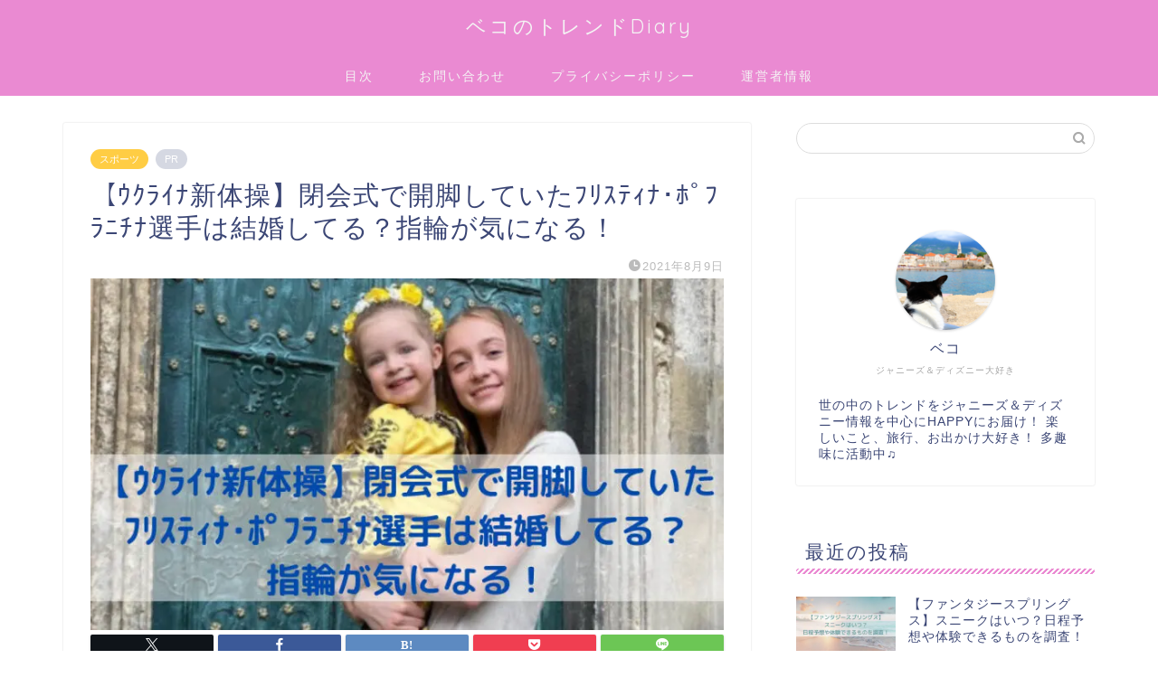

--- FILE ---
content_type: text/html; charset=UTF-8
request_url: https://beko-diary417.com/ukraine-kaikyaku/
body_size: 24774
content:
<!DOCTYPE html>
<html lang="ja">
<head prefix="og: http://ogp.me/ns# fb: http://ogp.me/ns/fb# article: http://ogp.me/ns/article#">
<meta charset="utf-8">
<meta http-equiv="X-UA-Compatible" content="IE=edge">
<meta name="viewport" content="width=device-width, initial-scale=1">
<!-- ここからOGP -->
<meta property="og:type" content="blog">
			<meta property="og:title" content="【ｳｸﾗｲﾅ新体操】閉会式で開脚していたﾌﾘｽﾃｨﾅ･ﾎﾟﾌﾗﾆﾁﾅ選手は結婚してる？指輪が気になる！｜Trend Diary">
		<meta property="og:url" content="https://beko-diary417.com/ukraine-kaikyaku/">
			<meta property="og:description" content="東京2020オリンピックの閉会式で開脚を披露したウクライナの新体操選手が話題になっています！名前はフリスティナ・ポフラニ">
						<meta property="og:image" content="https://beko-diary417.com/wp-content/uploads/2021/08/【ｳｸﾗｲﾅ新体操】閉会式で開脚していたﾌﾘｽﾃｨﾅ･ﾎﾟﾌﾗﾆﾁﾅ選手は結婚してる？指輪が気になる！.jpg">
	<meta property="og:site_name" content="Trend Diary">
<meta property="fb:admins" content="">
<meta name="twitter:card" content="summary_large_image">
	<meta name="twitter:site" content="@BEKO38016160">
<!-- ここまでOGP --> 

<meta name="description" itemprop="description" content="東京2020オリンピックの閉会式で開脚を披露したウクライナの新体操選手が話題になっています！名前はフリスティナ・ポフラニ" >
<link rel="canonical" href="https://beko-diary417.com/ukraine-kaikyaku/">
<title>【ｳｸﾗｲﾅ新体操】閉会式で開脚していたﾌﾘｽﾃｨﾅ･ﾎﾟﾌﾗﾆﾁﾅ選手は結婚してる？指輪が気になる！｜Trend Diary</title>
<meta name='robots' content='max-image-preview:large' />
	<style>img:is([sizes="auto" i], [sizes^="auto," i]) { contain-intrinsic-size: 3000px 1500px }</style>
	<link rel='dns-prefetch' href='//cdnjs.cloudflare.com' />
<link rel="alternate" type="application/rss+xml" title="Trend Diary &raquo; フィード" href="https://beko-diary417.com/feed/" />
<link rel="alternate" type="application/rss+xml" title="Trend Diary &raquo; コメントフィード" href="https://beko-diary417.com/comments/feed/" />
<link rel="alternate" type="application/rss+xml" title="Trend Diary &raquo; 【ｳｸﾗｲﾅ新体操】閉会式で開脚していたﾌﾘｽﾃｨﾅ･ﾎﾟﾌﾗﾆﾁﾅ選手は結婚してる？指輪が気になる！ のコメントのフィード" href="https://beko-diary417.com/ukraine-kaikyaku/feed/" />
<script type="text/javascript">
/* <![CDATA[ */
window._wpemojiSettings = {"baseUrl":"https:\/\/s.w.org\/images\/core\/emoji\/16.0.1\/72x72\/","ext":".png","svgUrl":"https:\/\/s.w.org\/images\/core\/emoji\/16.0.1\/svg\/","svgExt":".svg","source":{"concatemoji":"https:\/\/beko-diary417.com\/wp-includes\/js\/wp-emoji-release.min.js?ver=6.8.3"}};
/*! This file is auto-generated */
!function(s,n){var o,i,e;function c(e){try{var t={supportTests:e,timestamp:(new Date).valueOf()};sessionStorage.setItem(o,JSON.stringify(t))}catch(e){}}function p(e,t,n){e.clearRect(0,0,e.canvas.width,e.canvas.height),e.fillText(t,0,0);var t=new Uint32Array(e.getImageData(0,0,e.canvas.width,e.canvas.height).data),a=(e.clearRect(0,0,e.canvas.width,e.canvas.height),e.fillText(n,0,0),new Uint32Array(e.getImageData(0,0,e.canvas.width,e.canvas.height).data));return t.every(function(e,t){return e===a[t]})}function u(e,t){e.clearRect(0,0,e.canvas.width,e.canvas.height),e.fillText(t,0,0);for(var n=e.getImageData(16,16,1,1),a=0;a<n.data.length;a++)if(0!==n.data[a])return!1;return!0}function f(e,t,n,a){switch(t){case"flag":return n(e,"\ud83c\udff3\ufe0f\u200d\u26a7\ufe0f","\ud83c\udff3\ufe0f\u200b\u26a7\ufe0f")?!1:!n(e,"\ud83c\udde8\ud83c\uddf6","\ud83c\udde8\u200b\ud83c\uddf6")&&!n(e,"\ud83c\udff4\udb40\udc67\udb40\udc62\udb40\udc65\udb40\udc6e\udb40\udc67\udb40\udc7f","\ud83c\udff4\u200b\udb40\udc67\u200b\udb40\udc62\u200b\udb40\udc65\u200b\udb40\udc6e\u200b\udb40\udc67\u200b\udb40\udc7f");case"emoji":return!a(e,"\ud83e\udedf")}return!1}function g(e,t,n,a){var r="undefined"!=typeof WorkerGlobalScope&&self instanceof WorkerGlobalScope?new OffscreenCanvas(300,150):s.createElement("canvas"),o=r.getContext("2d",{willReadFrequently:!0}),i=(o.textBaseline="top",o.font="600 32px Arial",{});return e.forEach(function(e){i[e]=t(o,e,n,a)}),i}function t(e){var t=s.createElement("script");t.src=e,t.defer=!0,s.head.appendChild(t)}"undefined"!=typeof Promise&&(o="wpEmojiSettingsSupports",i=["flag","emoji"],n.supports={everything:!0,everythingExceptFlag:!0},e=new Promise(function(e){s.addEventListener("DOMContentLoaded",e,{once:!0})}),new Promise(function(t){var n=function(){try{var e=JSON.parse(sessionStorage.getItem(o));if("object"==typeof e&&"number"==typeof e.timestamp&&(new Date).valueOf()<e.timestamp+604800&&"object"==typeof e.supportTests)return e.supportTests}catch(e){}return null}();if(!n){if("undefined"!=typeof Worker&&"undefined"!=typeof OffscreenCanvas&&"undefined"!=typeof URL&&URL.createObjectURL&&"undefined"!=typeof Blob)try{var e="postMessage("+g.toString()+"("+[JSON.stringify(i),f.toString(),p.toString(),u.toString()].join(",")+"));",a=new Blob([e],{type:"text/javascript"}),r=new Worker(URL.createObjectURL(a),{name:"wpTestEmojiSupports"});return void(r.onmessage=function(e){c(n=e.data),r.terminate(),t(n)})}catch(e){}c(n=g(i,f,p,u))}t(n)}).then(function(e){for(var t in e)n.supports[t]=e[t],n.supports.everything=n.supports.everything&&n.supports[t],"flag"!==t&&(n.supports.everythingExceptFlag=n.supports.everythingExceptFlag&&n.supports[t]);n.supports.everythingExceptFlag=n.supports.everythingExceptFlag&&!n.supports.flag,n.DOMReady=!1,n.readyCallback=function(){n.DOMReady=!0}}).then(function(){return e}).then(function(){var e;n.supports.everything||(n.readyCallback(),(e=n.source||{}).concatemoji?t(e.concatemoji):e.wpemoji&&e.twemoji&&(t(e.twemoji),t(e.wpemoji)))}))}((window,document),window._wpemojiSettings);
/* ]]> */
</script>
<style id='wp-emoji-styles-inline-css' type='text/css'>

	img.wp-smiley, img.emoji {
		display: inline !important;
		border: none !important;
		box-shadow: none !important;
		height: 1em !important;
		width: 1em !important;
		margin: 0 0.07em !important;
		vertical-align: -0.1em !important;
		background: none !important;
		padding: 0 !important;
	}
</style>
<link rel='stylesheet' id='wp-block-library-css' href='https://beko-diary417.com/wp-includes/css/dist/block-library/style.min.css?ver=6.8.3' type='text/css' media='all' />
<style id='classic-theme-styles-inline-css' type='text/css'>
/*! This file is auto-generated */
.wp-block-button__link{color:#fff;background-color:#32373c;border-radius:9999px;box-shadow:none;text-decoration:none;padding:calc(.667em + 2px) calc(1.333em + 2px);font-size:1.125em}.wp-block-file__button{background:#32373c;color:#fff;text-decoration:none}
</style>
<style id='rinkerg-gutenberg-rinker-style-inline-css' type='text/css'>
.wp-block-create-block-block{background-color:#21759b;color:#fff;padding:2px}

</style>
<link rel='stylesheet' id='quads-style-css-css' href='https://beko-diary417.com/wp-content/plugins/quick-adsense-reloaded/includes/gutenberg/dist/blocks.style.build.css?ver=2.0.92' type='text/css' media='all' />
<style id='global-styles-inline-css' type='text/css'>
:root{--wp--preset--aspect-ratio--square: 1;--wp--preset--aspect-ratio--4-3: 4/3;--wp--preset--aspect-ratio--3-4: 3/4;--wp--preset--aspect-ratio--3-2: 3/2;--wp--preset--aspect-ratio--2-3: 2/3;--wp--preset--aspect-ratio--16-9: 16/9;--wp--preset--aspect-ratio--9-16: 9/16;--wp--preset--color--black: #000000;--wp--preset--color--cyan-bluish-gray: #abb8c3;--wp--preset--color--white: #ffffff;--wp--preset--color--pale-pink: #f78da7;--wp--preset--color--vivid-red: #cf2e2e;--wp--preset--color--luminous-vivid-orange: #ff6900;--wp--preset--color--luminous-vivid-amber: #fcb900;--wp--preset--color--light-green-cyan: #7bdcb5;--wp--preset--color--vivid-green-cyan: #00d084;--wp--preset--color--pale-cyan-blue: #8ed1fc;--wp--preset--color--vivid-cyan-blue: #0693e3;--wp--preset--color--vivid-purple: #9b51e0;--wp--preset--gradient--vivid-cyan-blue-to-vivid-purple: linear-gradient(135deg,rgba(6,147,227,1) 0%,rgb(155,81,224) 100%);--wp--preset--gradient--light-green-cyan-to-vivid-green-cyan: linear-gradient(135deg,rgb(122,220,180) 0%,rgb(0,208,130) 100%);--wp--preset--gradient--luminous-vivid-amber-to-luminous-vivid-orange: linear-gradient(135deg,rgba(252,185,0,1) 0%,rgba(255,105,0,1) 100%);--wp--preset--gradient--luminous-vivid-orange-to-vivid-red: linear-gradient(135deg,rgba(255,105,0,1) 0%,rgb(207,46,46) 100%);--wp--preset--gradient--very-light-gray-to-cyan-bluish-gray: linear-gradient(135deg,rgb(238,238,238) 0%,rgb(169,184,195) 100%);--wp--preset--gradient--cool-to-warm-spectrum: linear-gradient(135deg,rgb(74,234,220) 0%,rgb(151,120,209) 20%,rgb(207,42,186) 40%,rgb(238,44,130) 60%,rgb(251,105,98) 80%,rgb(254,248,76) 100%);--wp--preset--gradient--blush-light-purple: linear-gradient(135deg,rgb(255,206,236) 0%,rgb(152,150,240) 100%);--wp--preset--gradient--blush-bordeaux: linear-gradient(135deg,rgb(254,205,165) 0%,rgb(254,45,45) 50%,rgb(107,0,62) 100%);--wp--preset--gradient--luminous-dusk: linear-gradient(135deg,rgb(255,203,112) 0%,rgb(199,81,192) 50%,rgb(65,88,208) 100%);--wp--preset--gradient--pale-ocean: linear-gradient(135deg,rgb(255,245,203) 0%,rgb(182,227,212) 50%,rgb(51,167,181) 100%);--wp--preset--gradient--electric-grass: linear-gradient(135deg,rgb(202,248,128) 0%,rgb(113,206,126) 100%);--wp--preset--gradient--midnight: linear-gradient(135deg,rgb(2,3,129) 0%,rgb(40,116,252) 100%);--wp--preset--font-size--small: 13px;--wp--preset--font-size--medium: 20px;--wp--preset--font-size--large: 36px;--wp--preset--font-size--x-large: 42px;--wp--preset--spacing--20: 0.44rem;--wp--preset--spacing--30: 0.67rem;--wp--preset--spacing--40: 1rem;--wp--preset--spacing--50: 1.5rem;--wp--preset--spacing--60: 2.25rem;--wp--preset--spacing--70: 3.38rem;--wp--preset--spacing--80: 5.06rem;--wp--preset--shadow--natural: 6px 6px 9px rgba(0, 0, 0, 0.2);--wp--preset--shadow--deep: 12px 12px 50px rgba(0, 0, 0, 0.4);--wp--preset--shadow--sharp: 6px 6px 0px rgba(0, 0, 0, 0.2);--wp--preset--shadow--outlined: 6px 6px 0px -3px rgba(255, 255, 255, 1), 6px 6px rgba(0, 0, 0, 1);--wp--preset--shadow--crisp: 6px 6px 0px rgba(0, 0, 0, 1);}:where(.is-layout-flex){gap: 0.5em;}:where(.is-layout-grid){gap: 0.5em;}body .is-layout-flex{display: flex;}.is-layout-flex{flex-wrap: wrap;align-items: center;}.is-layout-flex > :is(*, div){margin: 0;}body .is-layout-grid{display: grid;}.is-layout-grid > :is(*, div){margin: 0;}:where(.wp-block-columns.is-layout-flex){gap: 2em;}:where(.wp-block-columns.is-layout-grid){gap: 2em;}:where(.wp-block-post-template.is-layout-flex){gap: 1.25em;}:where(.wp-block-post-template.is-layout-grid){gap: 1.25em;}.has-black-color{color: var(--wp--preset--color--black) !important;}.has-cyan-bluish-gray-color{color: var(--wp--preset--color--cyan-bluish-gray) !important;}.has-white-color{color: var(--wp--preset--color--white) !important;}.has-pale-pink-color{color: var(--wp--preset--color--pale-pink) !important;}.has-vivid-red-color{color: var(--wp--preset--color--vivid-red) !important;}.has-luminous-vivid-orange-color{color: var(--wp--preset--color--luminous-vivid-orange) !important;}.has-luminous-vivid-amber-color{color: var(--wp--preset--color--luminous-vivid-amber) !important;}.has-light-green-cyan-color{color: var(--wp--preset--color--light-green-cyan) !important;}.has-vivid-green-cyan-color{color: var(--wp--preset--color--vivid-green-cyan) !important;}.has-pale-cyan-blue-color{color: var(--wp--preset--color--pale-cyan-blue) !important;}.has-vivid-cyan-blue-color{color: var(--wp--preset--color--vivid-cyan-blue) !important;}.has-vivid-purple-color{color: var(--wp--preset--color--vivid-purple) !important;}.has-black-background-color{background-color: var(--wp--preset--color--black) !important;}.has-cyan-bluish-gray-background-color{background-color: var(--wp--preset--color--cyan-bluish-gray) !important;}.has-white-background-color{background-color: var(--wp--preset--color--white) !important;}.has-pale-pink-background-color{background-color: var(--wp--preset--color--pale-pink) !important;}.has-vivid-red-background-color{background-color: var(--wp--preset--color--vivid-red) !important;}.has-luminous-vivid-orange-background-color{background-color: var(--wp--preset--color--luminous-vivid-orange) !important;}.has-luminous-vivid-amber-background-color{background-color: var(--wp--preset--color--luminous-vivid-amber) !important;}.has-light-green-cyan-background-color{background-color: var(--wp--preset--color--light-green-cyan) !important;}.has-vivid-green-cyan-background-color{background-color: var(--wp--preset--color--vivid-green-cyan) !important;}.has-pale-cyan-blue-background-color{background-color: var(--wp--preset--color--pale-cyan-blue) !important;}.has-vivid-cyan-blue-background-color{background-color: var(--wp--preset--color--vivid-cyan-blue) !important;}.has-vivid-purple-background-color{background-color: var(--wp--preset--color--vivid-purple) !important;}.has-black-border-color{border-color: var(--wp--preset--color--black) !important;}.has-cyan-bluish-gray-border-color{border-color: var(--wp--preset--color--cyan-bluish-gray) !important;}.has-white-border-color{border-color: var(--wp--preset--color--white) !important;}.has-pale-pink-border-color{border-color: var(--wp--preset--color--pale-pink) !important;}.has-vivid-red-border-color{border-color: var(--wp--preset--color--vivid-red) !important;}.has-luminous-vivid-orange-border-color{border-color: var(--wp--preset--color--luminous-vivid-orange) !important;}.has-luminous-vivid-amber-border-color{border-color: var(--wp--preset--color--luminous-vivid-amber) !important;}.has-light-green-cyan-border-color{border-color: var(--wp--preset--color--light-green-cyan) !important;}.has-vivid-green-cyan-border-color{border-color: var(--wp--preset--color--vivid-green-cyan) !important;}.has-pale-cyan-blue-border-color{border-color: var(--wp--preset--color--pale-cyan-blue) !important;}.has-vivid-cyan-blue-border-color{border-color: var(--wp--preset--color--vivid-cyan-blue) !important;}.has-vivid-purple-border-color{border-color: var(--wp--preset--color--vivid-purple) !important;}.has-vivid-cyan-blue-to-vivid-purple-gradient-background{background: var(--wp--preset--gradient--vivid-cyan-blue-to-vivid-purple) !important;}.has-light-green-cyan-to-vivid-green-cyan-gradient-background{background: var(--wp--preset--gradient--light-green-cyan-to-vivid-green-cyan) !important;}.has-luminous-vivid-amber-to-luminous-vivid-orange-gradient-background{background: var(--wp--preset--gradient--luminous-vivid-amber-to-luminous-vivid-orange) !important;}.has-luminous-vivid-orange-to-vivid-red-gradient-background{background: var(--wp--preset--gradient--luminous-vivid-orange-to-vivid-red) !important;}.has-very-light-gray-to-cyan-bluish-gray-gradient-background{background: var(--wp--preset--gradient--very-light-gray-to-cyan-bluish-gray) !important;}.has-cool-to-warm-spectrum-gradient-background{background: var(--wp--preset--gradient--cool-to-warm-spectrum) !important;}.has-blush-light-purple-gradient-background{background: var(--wp--preset--gradient--blush-light-purple) !important;}.has-blush-bordeaux-gradient-background{background: var(--wp--preset--gradient--blush-bordeaux) !important;}.has-luminous-dusk-gradient-background{background: var(--wp--preset--gradient--luminous-dusk) !important;}.has-pale-ocean-gradient-background{background: var(--wp--preset--gradient--pale-ocean) !important;}.has-electric-grass-gradient-background{background: var(--wp--preset--gradient--electric-grass) !important;}.has-midnight-gradient-background{background: var(--wp--preset--gradient--midnight) !important;}.has-small-font-size{font-size: var(--wp--preset--font-size--small) !important;}.has-medium-font-size{font-size: var(--wp--preset--font-size--medium) !important;}.has-large-font-size{font-size: var(--wp--preset--font-size--large) !important;}.has-x-large-font-size{font-size: var(--wp--preset--font-size--x-large) !important;}
:where(.wp-block-post-template.is-layout-flex){gap: 1.25em;}:where(.wp-block-post-template.is-layout-grid){gap: 1.25em;}
:where(.wp-block-columns.is-layout-flex){gap: 2em;}:where(.wp-block-columns.is-layout-grid){gap: 2em;}
:root :where(.wp-block-pullquote){font-size: 1.5em;line-height: 1.6;}
</style>
<link rel='stylesheet' id='contact-form-7-css' href='https://beko-diary417.com/wp-content/plugins/contact-form-7/includes/css/styles.css?ver=6.1' type='text/css' media='all' />
<link rel='stylesheet' id='ez-toc-css' href='https://beko-diary417.com/wp-content/plugins/easy-table-of-contents/assets/css/screen.min.css?ver=2.0.75' type='text/css' media='all' />
<style id='ez-toc-inline-css' type='text/css'>
div#ez-toc-container .ez-toc-title {font-size: 120%;}div#ez-toc-container .ez-toc-title {font-weight: 500;}div#ez-toc-container ul li , div#ez-toc-container ul li a {font-size: 95%;}div#ez-toc-container ul li , div#ez-toc-container ul li a {font-weight: 500;}div#ez-toc-container nav ul ul li {font-size: 90%;}
.ez-toc-container-direction {direction: ltr;}.ez-toc-counter ul{counter-reset: item ;}.ez-toc-counter nav ul li a::before {content: counters(item, '.', decimal) '. ';display: inline-block;counter-increment: item;flex-grow: 0;flex-shrink: 0;margin-right: .2em; float: left; }.ez-toc-widget-direction {direction: ltr;}.ez-toc-widget-container ul{counter-reset: item ;}.ez-toc-widget-container nav ul li a::before {content: counters(item, '.', decimal) '. ';display: inline-block;counter-increment: item;flex-grow: 0;flex-shrink: 0;margin-right: .2em; float: left; }
</style>
<link rel='stylesheet' id='yyi_rinker_stylesheet-css' href='https://beko-diary417.com/wp-content/plugins/yyi-rinker/css/style.css?v=1.11.1&#038;ver=6.8.3' type='text/css' media='all' />
<link rel='stylesheet' id='parent-style-css' href='https://beko-diary417.com/wp-content/themes/jin/style.css?ver=6.8.3' type='text/css' media='all' />
<link rel='stylesheet' id='theme-style-css' href='https://beko-diary417.com/wp-content/themes/jin-child/style.css?ver=6.8.3' type='text/css' media='all' />
<link rel='stylesheet' id='swiper-style-css' href='https://cdnjs.cloudflare.com/ajax/libs/Swiper/4.0.7/css/swiper.min.css?ver=6.8.3' type='text/css' media='all' />
<script type="text/javascript" src="https://beko-diary417.com/wp-includes/js/jquery/jquery.min.js?ver=3.7.1" id="jquery-core-js"></script>
<script type="text/javascript" src="https://beko-diary417.com/wp-includes/js/jquery/jquery-migrate.min.js?ver=3.4.1" id="jquery-migrate-js"></script>
<script type="text/javascript" src="https://beko-diary417.com/wp-content/plugins/yyi-rinker/js/event-tracking.js?v=1.11.1" id="yyi_rinker_event_tracking_script-js"></script>
<link rel="https://api.w.org/" href="https://beko-diary417.com/wp-json/" /><link rel="alternate" title="JSON" type="application/json" href="https://beko-diary417.com/wp-json/wp/v2/posts/7015" /><link rel='shortlink' href='https://beko-diary417.com/?p=7015' />
<link rel="alternate" title="oEmbed (JSON)" type="application/json+oembed" href="https://beko-diary417.com/wp-json/oembed/1.0/embed?url=https%3A%2F%2Fbeko-diary417.com%2Fukraine-kaikyaku%2F" />
<link rel="alternate" title="oEmbed (XML)" type="text/xml+oembed" href="https://beko-diary417.com/wp-json/oembed/1.0/embed?url=https%3A%2F%2Fbeko-diary417.com%2Fukraine-kaikyaku%2F&#038;format=xml" />
<script type="text/javascript">
<!--
/******************************************************************************
***   COPY PROTECTED BY http://chetangole.com/blog/wp-copyprotect/   version 3.1.0 ****
******************************************************************************/
function clickIE4(){
if (event.button==2){
return false;
}
}
function clickNS4(e){
if (document.layers||document.getElementById&&!document.all){
if (e.which==2||e.which==3){
return false;
}
}
}

if (document.layers){
document.captureEvents(Event.MOUSEDOWN);
document.onmousedown=clickNS4;
}
else if (document.all&&!document.getElementById){
document.onmousedown=clickIE4;
}

document.oncontextmenu=new Function("return false")
// --> 
</script>

<script type="text/javascript">
/******************************************************************************
***   COPY PROTECTED BY http://chetangole.com/blog/wp-copyprotect/   version 3.1.0 ****
******************************************************************************/
function disableSelection(target){
if (typeof target.onselectstart!="undefined") //For IE 
	target.onselectstart=function(){return false}
else if (typeof target.style.MozUserSelect!="undefined") //For Firefox
	target.style.MozUserSelect="none"
else //All other route (For Opera)
	target.onmousedown=function(){return false}
target.style.cursor = "default"
}
</script>
<script>document.cookie = 'quads_browser_width='+screen.width;</script><style>
.yyi-rinker-images {
    display: flex;
    justify-content: center;
    align-items: center;
    position: relative;

}
div.yyi-rinker-image img.yyi-rinker-main-img.hidden {
    display: none;
}

.yyi-rinker-images-arrow {
    cursor: pointer;
    position: absolute;
    top: 50%;
    display: block;
    margin-top: -11px;
    opacity: 0.6;
    width: 22px;
}

.yyi-rinker-images-arrow-left{
    left: -10px;
}
.yyi-rinker-images-arrow-right{
    right: -10px;
}

.yyi-rinker-images-arrow-left.hidden {
    display: none;
}

.yyi-rinker-images-arrow-right.hidden {
    display: none;
}
div.yyi-rinker-contents.yyi-rinker-design-tate  div.yyi-rinker-box{
    flex-direction: column;
}

div.yyi-rinker-contents.yyi-rinker-design-slim div.yyi-rinker-box .yyi-rinker-links {
    flex-direction: column;
}

div.yyi-rinker-contents.yyi-rinker-design-slim div.yyi-rinker-info {
    width: 100%;
}

div.yyi-rinker-contents.yyi-rinker-design-slim .yyi-rinker-title {
    text-align: center;
}

div.yyi-rinker-contents.yyi-rinker-design-slim .yyi-rinker-links {
    text-align: center;
}
div.yyi-rinker-contents.yyi-rinker-design-slim .yyi-rinker-image {
    margin: auto;
}

div.yyi-rinker-contents.yyi-rinker-design-slim div.yyi-rinker-info ul.yyi-rinker-links li {
	align-self: stretch;
}
div.yyi-rinker-contents.yyi-rinker-design-slim div.yyi-rinker-box div.yyi-rinker-info {
	padding: 0;
}
div.yyi-rinker-contents.yyi-rinker-design-slim div.yyi-rinker-box {
	flex-direction: column;
	padding: 14px 5px 0;
}

.yyi-rinker-design-slim div.yyi-rinker-box div.yyi-rinker-info {
	text-align: center;
}

.yyi-rinker-design-slim div.price-box span.price {
	display: block;
}

div.yyi-rinker-contents.yyi-rinker-design-slim div.yyi-rinker-info div.yyi-rinker-title a{
	font-size:16px;
}

div.yyi-rinker-contents.yyi-rinker-design-slim ul.yyi-rinker-links li.amazonkindlelink:before,  div.yyi-rinker-contents.yyi-rinker-design-slim ul.yyi-rinker-links li.amazonlink:before,  div.yyi-rinker-contents.yyi-rinker-design-slim ul.yyi-rinker-links li.rakutenlink:before, div.yyi-rinker-contents.yyi-rinker-design-slim ul.yyi-rinker-links li.yahoolink:before, div.yyi-rinker-contents.yyi-rinker-design-slim ul.yyi-rinker-links li.mercarilink:before {
	font-size:12px;
}

div.yyi-rinker-contents.yyi-rinker-design-slim ul.yyi-rinker-links li a {
	font-size: 13px;
}
.entry-content ul.yyi-rinker-links li {
	padding: 0;
}

div.yyi-rinker-contents .yyi-rinker-attention.attention_desing_right_ribbon {
    width: 89px;
    height: 91px;
    position: absolute;
    top: -1px;
    right: -1px;
    left: auto;
    overflow: hidden;
}

div.yyi-rinker-contents .yyi-rinker-attention.attention_desing_right_ribbon span {
    display: inline-block;
    width: 146px;
    position: absolute;
    padding: 4px 0;
    left: -13px;
    top: 12px;
    text-align: center;
    font-size: 12px;
    line-height: 24px;
    -webkit-transform: rotate(45deg);
    transform: rotate(45deg);
    box-shadow: 0 1px 3px rgba(0, 0, 0, 0.2);
}

div.yyi-rinker-contents .yyi-rinker-attention.attention_desing_right_ribbon {
    background: none;
}
.yyi-rinker-attention.attention_desing_right_ribbon .yyi-rinker-attention-after,
.yyi-rinker-attention.attention_desing_right_ribbon .yyi-rinker-attention-before{
display:none;
}
div.yyi-rinker-use-right_ribbon div.yyi-rinker-title {
    margin-right: 2rem;
}

				</style>	<style type="text/css">
		#wrapper {
			background-color: #fff;
			background-image: url();
					}

		.related-entry-headline-text span:before,
		#comment-title span:before,
		#reply-title span:before {
			background-color: #ea8ad2;
			border-color: #ea8ad2 !important;
		}

		#breadcrumb:after,
		#page-top a {
			background-color: #ea8ad2;
		}

		footer {
			background-color: #ea8ad2;
		}

		.footer-inner a,
		#copyright,
		#copyright-center {
			border-color: #fff !important;
			color: #fff !important;
		}

		#footer-widget-area {
			border-color: #fff !important;
		}

		.page-top-footer a {
			color: #ea8ad2 !important;
		}

		#breadcrumb ul li,
		#breadcrumb ul li a {
			color: #ea8ad2 !important;
		}

		body,
		a,
		a:link,
		a:visited,
		.my-profile,
		.widgettitle,
		.tabBtn-mag label {
			color: #3b4675;
		}

		a:hover {
			color: #008db7;
		}

		.widget_nav_menu ul>li>a:before,
		.widget_categories ul>li>a:before,
		.widget_pages ul>li>a:before,
		.widget_recent_entries ul>li>a:before,
		.widget_archive ul>li>a:before,
		.widget_archive form:after,
		.widget_categories form:after,
		.widget_nav_menu ul>li>ul.sub-menu>li>a:before,
		.widget_categories ul>li>.children>li>a:before,
		.widget_pages ul>li>.children>li>a:before,
		.widget_nav_menu ul>li>ul.sub-menu>li>ul.sub-menu li>a:before,
		.widget_categories ul>li>.children>li>.children li>a:before,
		.widget_pages ul>li>.children>li>.children li>a:before {
			color: #ea8ad2;
		}

		.widget_nav_menu ul .sub-menu .sub-menu li a:before {
			background-color: #3b4675 !important;
		}

		.d--labeling-act-border {
			border-color: rgba(59, 70, 117, 0.18);
		}

		.c--labeling-act.d--labeling-act-solid {
			background-color: rgba(59, 70, 117, 0.06);
		}

		.a--labeling-act {
			color: rgba(59, 70, 117, 0.6);
		}

		.a--labeling-small-act span {
			background-color: rgba(59, 70, 117, 0.21);
		}

		.c--labeling-act.d--labeling-act-strong {
			background-color: rgba(59, 70, 117, 0.045);
		}

		.d--labeling-act-strong .a--labeling-act {
			color: rgba(59, 70, 117, 0.75);
		}


		footer .footer-widget,
		footer .footer-widget a,
		footer .footer-widget ul li,
		.footer-widget.widget_nav_menu ul>li>a:before,
		.footer-widget.widget_categories ul>li>a:before,
		.footer-widget.widget_recent_entries ul>li>a:before,
		.footer-widget.widget_pages ul>li>a:before,
		.footer-widget.widget_archive ul>li>a:before,
		footer .widget_tag_cloud .tagcloud a:before {
			color: #fff !important;
			border-color: #fff !important;
		}

		footer .footer-widget .widgettitle {
			color: #fff !important;
			border-color: #ffcd44 !important;
		}

		footer .widget_nav_menu ul .children .children li a:before,
		footer .widget_categories ul .children .children li a:before,
		footer .widget_nav_menu ul .sub-menu .sub-menu li a:before {
			background-color: #fff !important;
		}

		#drawernav a:hover,
		.post-list-title,
		#prev-next p,
		#toc_container .toc_list li a {
			color: #3b4675 !important;
		}

		#header-box {
			background-color: #ea8ad2;
		}

		@media (min-width: 768px) {

			#header-box .header-box10-bg:before,
			#header-box .header-box11-bg:before {
				border-radius: 2px;
			}
		}

		@media (min-width: 768px) {
			.top-image-meta {
				margin-top: calc(0px - 30px);
			}
		}

		@media (min-width: 1200px) {
			.top-image-meta {
				margin-top: calc(0px);
			}
		}

		.pickup-contents:before {
			background-color: #ea8ad2 !important;
		}

		.main-image-text {
			color: #555555;
		}

		.main-image-text-sub {
			color: #cc3f69;
		}

		@media (min-width: 481px) {
			#site-info {
				padding-top: 15px !important;
				padding-bottom: 15px !important;
			}
		}

		#site-info span a {
			color: #f4f4f4 !important;
		}

		#headmenu .headsns .line a svg {
			fill: #f4f4f4 !important;
		}

		#headmenu .headsns a,
		#headmenu {
			color: #f4f4f4 !important;
			border-color: #f4f4f4 !important;
		}

		.profile-follow .line-sns a svg {
			fill: #ea8ad2 !important;
		}

		.profile-follow .line-sns a:hover svg {
			fill: #ffcd44 !important;
		}

		.profile-follow a {
			color: #ea8ad2 !important;
			border-color: #ea8ad2 !important;
		}

		.profile-follow a:hover,
		#headmenu .headsns a:hover {
			color: #ffcd44 !important;
			border-color: #ffcd44 !important;
		}

		.search-box:hover {
			color: #ffcd44 !important;
			border-color: #ffcd44 !important;
		}

		#header #headmenu .headsns .line a:hover svg {
			fill: #ffcd44 !important;
		}

		.cps-icon-bar,
		#navtoggle:checked+.sp-menu-open .cps-icon-bar {
			background-color: #f4f4f4;
		}

		#nav-container {
			background-color: #ea8ad2;
		}

		.menu-box .menu-item svg {
			fill: #f4f4f4;
		}

		#drawernav ul.menu-box>li>a,
		#drawernav2 ul.menu-box>li>a,
		#drawernav3 ul.menu-box>li>a,
		#drawernav4 ul.menu-box>li>a,
		#drawernav5 ul.menu-box>li>a,
		#drawernav ul.menu-box>li.menu-item-has-children:after,
		#drawernav2 ul.menu-box>li.menu-item-has-children:after,
		#drawernav3 ul.menu-box>li.menu-item-has-children:after,
		#drawernav4 ul.menu-box>li.menu-item-has-children:after,
		#drawernav5 ul.menu-box>li.menu-item-has-children:after {
			color: #f4f4f4 !important;
		}

		#drawernav ul.menu-box li a,
		#drawernav2 ul.menu-box li a,
		#drawernav3 ul.menu-box li a,
		#drawernav4 ul.menu-box li a,
		#drawernav5 ul.menu-box li a {
			font-size: 14px !important;
		}

		#drawernav3 ul.menu-box>li {
			color: #3b4675 !important;
		}

		#drawernav4 .menu-box>.menu-item>a:after,
		#drawernav3 .menu-box>.menu-item>a:after,
		#drawernav .menu-box>.menu-item>a:after {
			background-color: #f4f4f4 !important;
		}

		#drawernav2 .menu-box>.menu-item:hover,
		#drawernav5 .menu-box>.menu-item:hover {
			border-top-color: #ea8ad2 !important;
		}

		.cps-info-bar a {
			background-color: #ffcd44 !important;
		}

		@media (min-width: 768px) {
			.post-list-mag .post-list-item:not(:nth-child(2n)) {
				margin-right: 2.6%;
			}
		}

		@media (min-width: 768px) {

			#tab-1:checked~.tabBtn-mag li [for="tab-1"]:after,
			#tab-2:checked~.tabBtn-mag li [for="tab-2"]:after,
			#tab-3:checked~.tabBtn-mag li [for="tab-3"]:after,
			#tab-4:checked~.tabBtn-mag li [for="tab-4"]:after {
				border-top-color: #ea8ad2 !important;
			}

			.tabBtn-mag label {
				border-bottom-color: #ea8ad2 !important;
			}
		}

		#tab-1:checked~.tabBtn-mag li [for="tab-1"],
		#tab-2:checked~.tabBtn-mag li [for="tab-2"],
		#tab-3:checked~.tabBtn-mag li [for="tab-3"],
		#tab-4:checked~.tabBtn-mag li [for="tab-4"],
		#prev-next a.next:after,
		#prev-next a.prev:after,
		.more-cat-button a:hover span:before {
			background-color: #ea8ad2 !important;
		}


		.swiper-slide .post-list-cat,
		.post-list-mag .post-list-cat,
		.post-list-mag3col .post-list-cat,
		.post-list-mag-sp1col .post-list-cat,
		.swiper-pagination-bullet-active,
		.pickup-cat,
		.post-list .post-list-cat,
		#breadcrumb .bcHome a:hover span:before,
		.popular-item:nth-child(1) .pop-num,
		.popular-item:nth-child(2) .pop-num,
		.popular-item:nth-child(3) .pop-num {
			background-color: #ffcd44 !important;
		}

		.sidebar-btn a,
		.profile-sns-menu {
			background-color: #ffcd44 !important;
		}

		.sp-sns-menu a,
		.pickup-contents-box a:hover .pickup-title {
			border-color: #ea8ad2 !important;
			color: #ea8ad2 !important;
		}

		.pro-line svg {
			fill: #ea8ad2 !important;
		}

		.cps-post-cat a,
		.meta-cat,
		.popular-cat {
			background-color: #ffcd44 !important;
			border-color: #ffcd44 !important;
		}

		.tagicon,
		.tag-box a,
		#toc_container .toc_list>li,
		#toc_container .toc_title {
			color: #ea8ad2 !important;
		}

		.widget_tag_cloud a::before {
			color: #3b4675 !important;
		}

		.tag-box a,
		#toc_container:before {
			border-color: #ea8ad2 !important;
		}

		.cps-post-cat a:hover {
			color: #008db7 !important;
		}

		.pagination li:not([class*="current"]) a:hover,
		.widget_tag_cloud a:hover {
			background-color: #ea8ad2 !important;
		}

		.pagination li:not([class*="current"]) a:hover {
			opacity: 0.5 !important;
		}

		.pagination li.current a {
			background-color: #ea8ad2 !important;
			border-color: #ea8ad2 !important;
		}

		.nextpage a:hover span {
			color: #ea8ad2 !important;
			border-color: #ea8ad2 !important;
		}

		.cta-content:before {
			background-color: #6FBFCA !important;
		}

		.cta-text,
		.info-title {
			color: #fff !important;
		}

		#footer-widget-area.footer_style1 .widgettitle {
			border-color: #ffcd44 !important;
		}

		.sidebar_style1 .widgettitle,
		.sidebar_style5 .widgettitle {
			border-color: #ea8ad2 !important;
		}

		.sidebar_style2 .widgettitle,
		.sidebar_style4 .widgettitle,
		.sidebar_style6 .widgettitle,
		#home-bottom-widget .widgettitle,
		#home-top-widget .widgettitle,
		#post-bottom-widget .widgettitle,
		#post-top-widget .widgettitle {
			background-color: #ea8ad2 !important;
		}

		#home-bottom-widget .widget_search .search-box input[type="submit"],
		#home-top-widget .widget_search .search-box input[type="submit"],
		#post-bottom-widget .widget_search .search-box input[type="submit"],
		#post-top-widget .widget_search .search-box input[type="submit"] {
			background-color: #ffcd44 !important;
		}

		.tn-logo-size {
			font-size: 160% !important;
		}

		@media (min-width: 481px) {
			.tn-logo-size img {
				width: calc(160%*0.5) !important;
			}
		}

		@media (min-width: 768px) {
			.tn-logo-size img {
				width: calc(160%*2.2) !important;
			}
		}

		@media (min-width: 1200px) {
			.tn-logo-size img {
				width: 160% !important;
			}
		}

		.sp-logo-size {
			font-size: 100% !important;
		}

		.sp-logo-size img {
			width: 100% !important;
		}

		.cps-post-main ul>li:before,
		.cps-post-main ol>li:before {
			background-color: #ffcd44 !important;
		}

		.profile-card .profile-title {
			background-color: #ea8ad2 !important;
		}

		.profile-card {
			border-color: #ea8ad2 !important;
		}

		.cps-post-main a {
			color: #008db7;
		}

		.cps-post-main .marker {
			background: -webkit-linear-gradient(transparent 60%, #ffcedb 0%);
			background: linear-gradient(transparent 60%, #ffcedb 0%);
		}

		.cps-post-main .marker2 {
			background: -webkit-linear-gradient(transparent 60%, #a9eaf2 0%);
			background: linear-gradient(transparent 60%, #a9eaf2 0%);
		}

		.cps-post-main .jic-sc {
			color: #e9546b;
		}


		.simple-box1 {
			border-color: #ef9b9b !important;
		}

		.simple-box2 {
			border-color: #f2bf7d !important;
		}

		.simple-box3 {
			border-color: #b5e28a !important;
		}

		.simple-box4 {
			border-color: #7badd8 !important;
		}

		.simple-box4:before {
			background-color: #7badd8;
		}

		.simple-box5 {
			border-color: #e896c7 !important;
		}

		.simple-box5:before {
			background-color: #e896c7;
		}

		.simple-box6 {
			background-color: #fffdef !important;
		}

		.simple-box7 {
			border-color: #def1f9 !important;
		}

		.simple-box7:before {
			background-color: #def1f9 !important;
		}

		.simple-box8 {
			border-color: #96ddc1 !important;
		}

		.simple-box8:before {
			background-color: #96ddc1 !important;
		}

		.simple-box9:before {
			background-color: #e1c0e8 !important;
		}

		.simple-box9:after {
			border-color: #e1c0e8 #e1c0e8 #fff #fff !important;
		}

		.kaisetsu-box1:before,
		.kaisetsu-box1-title {
			background-color: #ffb49e !important;
		}

		.kaisetsu-box2 {
			border-color: #89c2f4 !important;
		}

		.kaisetsu-box2-title {
			background-color: #89c2f4 !important;
		}

		.kaisetsu-box4 {
			border-color: #ea91a9 !important;
		}

		.kaisetsu-box4-title {
			background-color: #ea91a9 !important;
		}

		.kaisetsu-box5:before {
			background-color: #57b3ba !important;
		}

		.kaisetsu-box5-title {
			background-color: #57b3ba !important;
		}

		.concept-box1 {
			border-color: #85db8f !important;
		}

		.concept-box1:after {
			background-color: #85db8f !important;
		}

		.concept-box1:before {
			content: "ポイント" !important;
			color: #85db8f !important;
		}

		.concept-box2 {
			border-color: #f7cf6a !important;
		}

		.concept-box2:after {
			background-color: #f7cf6a !important;
		}

		.concept-box2:before {
			content: "注意点" !important;
			color: #f7cf6a !important;
		}

		.concept-box3 {
			border-color: #86cee8 !important;
		}

		.concept-box3:after {
			background-color: #86cee8 !important;
		}

		.concept-box3:before {
			content: "良い例" !important;
			color: #86cee8 !important;
		}

		.concept-box4 {
			border-color: #ed8989 !important;
		}

		.concept-box4:after {
			background-color: #ed8989 !important;
		}

		.concept-box4:before {
			content: "悪い例" !important;
			color: #ed8989 !important;
		}

		.concept-box5 {
			border-color: #9e9e9e !important;
		}

		.concept-box5:after {
			background-color: #9e9e9e !important;
		}

		.concept-box5:before {
			content: "参考" !important;
			color: #9e9e9e !important;
		}

		.concept-box6 {
			border-color: #8eaced !important;
		}

		.concept-box6:after {
			background-color: #8eaced !important;
		}

		.concept-box6:before {
			content: "メモ" !important;
			color: #8eaced !important;
		}

		.innerlink-box1,
		.blog-card {
			border-color: #73bc9b !important;
		}

		.innerlink-box1-title {
			background-color: #73bc9b !important;
			border-color: #73bc9b !important;
		}

		.innerlink-box1:before,
		.blog-card-hl-box {
			background-color: #73bc9b !important;
		}

		.jin-ac-box01-title::after {
			color: #ea8ad2;
		}

		.color-button01 a,
		.color-button01 a:hover,
		.color-button01:before {
			background-color: #008db7 !important;
		}

		.top-image-btn-color a,
		.top-image-btn-color a:hover,
		.top-image-btn-color:before {
			background-color: #ffcd44 !important;
		}

		.color-button02 a,
		.color-button02 a:hover,
		.color-button02:before {
			background-color: #d9333f !important;
		}

		.color-button01-big a,
		.color-button01-big a:hover,
		.color-button01-big:before {
			background-color: #3296d1 !important;
		}

		.color-button01-big a,
		.color-button01-big:before {
			border-radius: 5px !important;
		}

		.color-button01-big a {
			padding-top: 20px !important;
			padding-bottom: 20px !important;
		}

		.color-button02-big a,
		.color-button02-big a:hover,
		.color-button02-big:before {
			background-color: #83d159 !important;
		}

		.color-button02-big a,
		.color-button02-big:before {
			border-radius: 5px !important;
		}

		.color-button02-big a {
			padding-top: 20px !important;
			padding-bottom: 20px !important;
		}

		.color-button01-big {
			width: 75% !important;
		}

		.color-button02-big {
			width: 75% !important;
		}

		.top-image-btn-color:before,
		.color-button01:before,
		.color-button02:before,
		.color-button01-big:before,
		.color-button02-big:before {
			bottom: -1px;
			left: -1px;
			width: 100%;
			height: 100%;
			border-radius: 6px;
			box-shadow: 0px 1px 5px 0px rgba(0, 0, 0, 0.25);
			-webkit-transition: all .4s;
			transition: all .4s;
		}

		.top-image-btn-color a:hover,
		.color-button01 a:hover,
		.color-button02 a:hover,
		.color-button01-big a:hover,
		.color-button02-big a:hover {
			-webkit-transform: translateY(2px);
			transform: translateY(2px);
			-webkit-filter: brightness(0.95);
			filter: brightness(0.95);
		}

		.top-image-btn-color:hover:before,
		.color-button01:hover:before,
		.color-button02:hover:before,
		.color-button01-big:hover:before,
		.color-button02-big:hover:before {
			-webkit-transform: translateY(2px);
			transform: translateY(2px);
			box-shadow: none !important;
		}

		.h2-style01 h2,
		.h2-style02 h2:before,
		.h2-style03 h2,
		.h2-style04 h2:before,
		.h2-style05 h2,
		.h2-style07 h2:before,
		.h2-style07 h2:after,
		.h3-style03 h3:before,
		.h3-style02 h3:before,
		.h3-style05 h3:before,
		.h3-style07 h3:before,
		.h2-style08 h2:after,
		.h2-style10 h2:before,
		.h2-style10 h2:after,
		.h3-style02 h3:after,
		.h4-style02 h4:before {
			background-color: #ea8ad2 !important;
		}

		.h3-style01 h3,
		.h3-style04 h3,
		.h3-style05 h3,
		.h3-style06 h3,
		.h4-style01 h4,
		.h2-style02 h2,
		.h2-style08 h2,
		.h2-style08 h2:before,
		.h2-style09 h2,
		.h4-style03 h4 {
			border-color: #ea8ad2 !important;
		}

		.h2-style05 h2:before {
			border-top-color: #ea8ad2 !important;
		}

		.h2-style06 h2:before,
		.sidebar_style3 .widgettitle:after {
			background-image: linear-gradient(-45deg,
					transparent 25%,
					#ea8ad2 25%,
					#ea8ad2 50%,
					transparent 50%,
					transparent 75%,
					#ea8ad2 75%,
					#ea8ad2);
		}

		.jin-h2-icons.h2-style02 h2 .jic:before,
		.jin-h2-icons.h2-style04 h2 .jic:before,
		.jin-h2-icons.h2-style06 h2 .jic:before,
		.jin-h2-icons.h2-style07 h2 .jic:before,
		.jin-h2-icons.h2-style08 h2 .jic:before,
		.jin-h2-icons.h2-style09 h2 .jic:before,
		.jin-h2-icons.h2-style10 h2 .jic:before,
		.jin-h3-icons.h3-style01 h3 .jic:before,
		.jin-h3-icons.h3-style02 h3 .jic:before,
		.jin-h3-icons.h3-style03 h3 .jic:before,
		.jin-h3-icons.h3-style04 h3 .jic:before,
		.jin-h3-icons.h3-style05 h3 .jic:before,
		.jin-h3-icons.h3-style06 h3 .jic:before,
		.jin-h3-icons.h3-style07 h3 .jic:before,
		.jin-h4-icons.h4-style01 h4 .jic:before,
		.jin-h4-icons.h4-style02 h4 .jic:before,
		.jin-h4-icons.h4-style03 h4 .jic:before,
		.jin-h4-icons.h4-style04 h4 .jic:before {
			color: #ea8ad2;
		}

		@media all and (-ms-high-contrast:none) {

			*::-ms-backdrop,
			.color-button01:before,
			.color-button02:before,
			.color-button01-big:before,
			.color-button02-big:before {
				background-color: #595857 !important;
			}
		}

		.jin-lp-h2 h2,
		.jin-lp-h2 h2 {
			background-color: transparent !important;
			border-color: transparent !important;
			color: #3b4675 !important;
		}

		.jincolumn-h3style2 {
			border-color: #ea8ad2 !important;
		}

		.jinlph2-style1 h2:first-letter {
			color: #ea8ad2 !important;
		}

		.jinlph2-style2 h2,
		.jinlph2-style3 h2 {
			border-color: #ea8ad2 !important;
		}

		.jin-photo-title .jin-fusen1-down,
		.jin-photo-title .jin-fusen1-even,
		.jin-photo-title .jin-fusen1-up {
			border-left-color: #ea8ad2;
		}

		.jin-photo-title .jin-fusen2,
		.jin-photo-title .jin-fusen3 {
			background-color: #ea8ad2;
		}

		.jin-photo-title .jin-fusen2:before,
		.jin-photo-title .jin-fusen3:before {
			border-top-color: #ea8ad2;
		}

		.has-huge-font-size {
			font-size: 42px !important;
		}

		.has-large-font-size {
			font-size: 36px !important;
		}

		.has-medium-font-size {
			font-size: 20px !important;
		}

		.has-normal-font-size {
			font-size: 16px !important;
		}

		.has-small-font-size {
			font-size: 13px !important;
		}
	</style>
<noscript><style>.lazyload[data-src]{display:none !important;}</style></noscript><style>.lazyload{background-image:none !important;}.lazyload:before{background-image:none !important;}</style><style type="text/css">.broken_link, a.broken_link {
	text-decoration: line-through;
}</style><link rel="icon" href="https://beko-diary417.com/wp-content/uploads/2019/07/サイトアイコン-150x150.png" sizes="32x32" />
<link rel="icon" href="https://beko-diary417.com/wp-content/uploads/2019/07/サイトアイコン-300x300.png" sizes="192x192" />
<link rel="apple-touch-icon" href="https://beko-diary417.com/wp-content/uploads/2019/07/サイトアイコン-300x300.png" />
<meta name="msapplication-TileImage" content="https://beko-diary417.com/wp-content/uploads/2019/07/サイトアイコン-300x300.png" />
		<style type="text/css" id="wp-custom-css">
			/* グローバルメニュータブリストの背景色 */
#drawernav ul.menu-box li.menu-item ul.sub-menu li.menu-item a{
background: #ea8ad2;
}
.instagram-center {
margin:0 auto;
max-width: 540px;
}		</style>
			
<!--カエレバCSS-->
<!--アプリーチCSS-->

<!-- Global site tag (gtag.js) - Google Analytics -->
<script async src="https://www.googletagmanager.com/gtag/js?id=G-6RB4TEFKLK"></script>
<script>
  window.dataLayer = window.dataLayer || [];
  function gtag(){dataLayer.push(arguments);}
  gtag('js', new Date());

  gtag('config', 'G-6RB4TEFKLK');
</script>

<!-- Global site tag (gtag.js) - Google Analytics -->
<script async src="https://www.googletagmanager.com/gtag/js?id=UA-143421398-1"></script>
<script>
  window.dataLayer = window.dataLayer || [];
  function gtag(){dataLayer.push(arguments);}
  gtag('js', new Date());

  gtag('config', 'UA-143421398-1');
</script>


<script async src="https://pagead2.googlesyndication.com/pagead/js/adsbygoogle.js"></script>
<script>
  (adsbygoogle = window.adsbygoogle || []).push({
    google_ad_client: "ca-pub-8524755530738908",
    enable_page_level_ads: true,
    overlays: {bottom: true}
  });
</script>


<script src="https://flux-cdn.com/client/00665/beko-diary417_00751.min.js" async></script>
</head>
<body class="wp-singular post-template-default single single-post postid-7015 single-format-standard wp-theme-jin wp-child-theme-jin-child" id="nofont-style">
<div id="wrapper">

		
	<div id="scroll-content" class="animate-off">
	
		<!--ヘッダー-->

					<div id="header-box" class="tn_on header-box animate-off">
	<div id="header" class="header-type2 header animate-off">
		
		<div id="site-info" class="ef">
												<span class="tn-logo-size"><a href="https://beko-diary417.com/" title="Trend Diary" rel="home" data-wpel-link="internal">ベコのトレンドDiary</a></span>
									</div>

	
		
	</div>
	
		
</div>

	

	
	<!--ヘッダー画像-->
		<!--ヘッダー画像-->

	
	<!--グローバルナビゲーション layout1-->
				<div id="nav-container" class="header-style5-animate animate-off">
			<div id="drawernav" class="ef">
				<nav class="fixed-content"><ul class="menu-box"><li class="menu-item menu-item-type-post_type menu-item-object-page menu-item-68"><a href="https://beko-diary417.com/%e7%9b%ae%e6%ac%a1/" data-wpel-link="internal">目次</a></li>
<li class="menu-item menu-item-type-post_type menu-item-object-page menu-item-69"><a href="https://beko-diary417.com/%e3%81%8a%e5%95%8f%e3%81%84%e5%90%88%e3%82%8f%e3%81%9b/" data-wpel-link="internal">お問い合わせ</a></li>
<li class="menu-item menu-item-type-post_type menu-item-object-page menu-item-70"><a href="https://beko-diary417.com/privacy/" data-wpel-link="internal">プライバシーポリシー</a></li>
<li class="menu-item menu-item-type-post_type menu-item-object-page menu-item-67"><a href="https://beko-diary417.com/%e9%81%8b%e5%96%b6%e8%80%85%e6%83%85%e5%a0%b1/" data-wpel-link="internal">運営者情報</a></li>
</ul></nav>			</div>
		</div>
				<!--グローバルナビゲーション layout1-->
		
		<!--ヘッダー-->

		<div class="clearfix"></div>

			
														
		
	<div id="contents">

		<!--メインコンテンツ-->
			<main id="main-contents" class="main-contents article_style1 animate-off" itemprop="mainContentOfPage">
				
								
				<section class="cps-post-box hentry">
																	<article class="cps-post">
							<header class="cps-post-header">
																<span class="cps-post-cat category-%e3%82%b9%e3%83%9d%e3%83%bc%e3%83%84" itemprop="keywords"><a href="https://beko-diary417.com/category/%e3%82%b9%e3%83%9d%e3%83%bc%e3%83%84/" style="background-color:!important;" data-wpel-link="internal">スポーツ</a></span>
																																 
																	<span class="cps-post-cat a--labeling-small-act d--labeling-act-solid"><span>PR</span></span>
																																								<h1 class="cps-post-title entry-title" itemprop="headline">【ｳｸﾗｲﾅ新体操】閉会式で開脚していたﾌﾘｽﾃｨﾅ･ﾎﾟﾌﾗﾆﾁﾅ選手は結婚してる？指輪が気になる！</h1>
								<div class="cps-post-meta vcard">
									<span class="writer fn" itemprop="author" itemscope itemtype="https://schema.org/Person"><span itemprop="name">koringo</span></span>
									<span class="cps-post-date-box">
												<span class="cps-post-date"><i class="jic jin-ifont-watch" aria-hidden="true"></i>&nbsp;<time class="entry-date date published updated" datetime="2021-08-09T17:14:32+09:00">2021年8月9日</time></span>
										</span>
								</div>
								
							</header>
																																													<div class="cps-post-thumb jin-thumb-original" itemscope itemtype="https://schema.org/ImageObject">
												<img src="https://beko-diary417.com/wp-content/uploads/2021/08/【ｳｸﾗｲﾅ新体操】閉会式で開脚していたﾌﾘｽﾃｨﾅ･ﾎﾟﾌﾗﾆﾁﾅ選手は結婚してる？指輪が気になる！.jpg" class="attachment-large_size size-large_size wp-post-image" alt="ウクライナ新体操選手フリスティナポフラニチナ選手の写真" width ="760" height ="422" decoding="async" fetchpriority="high" />											</div>
																																																										<div class="share-top sns-design-type01">
	<div class="sns-top">
		<ol>
			<!--ツイートボタン-->
							<li class="twitter"><a href="https://twitter.com/share?url=https%3A%2F%2Fbeko-diary417.com%2Fukraine-kaikyaku%2F&amp;text=%E3%80%90%EF%BD%B3%EF%BD%B8%EF%BE%97%EF%BD%B2%EF%BE%85%E6%96%B0%E4%BD%93%E6%93%8D%E3%80%91%E9%96%89%E4%BC%9A%E5%BC%8F%E3%81%A7%E9%96%8B%E8%84%9A%E3%81%97%E3%81%A6%E3%81%84%E3%81%9F%EF%BE%8C%EF%BE%98%EF%BD%BD%EF%BE%83%EF%BD%A8%EF%BE%85%EF%BD%A5%EF%BE%8E%EF%BE%9F%EF%BE%8C%EF%BE%97%EF%BE%86%EF%BE%81%EF%BE%85%E9%81%B8%E6%89%8B%E3%81%AF%E7%B5%90%E5%A9%9A%E3%81%97%E3%81%A6%E3%82%8B%EF%BC%9F%E6%8C%87%E8%BC%AA%E3%81%8C%E6%B0%97%E3%81%AB%E3%81%AA%E3%82%8B%EF%BC%81 - Trend Diary&amp;via=BEKO38016160&amp;related=BEKO38016160" data-wpel-link="external" target="_blank" rel="nofollow external noopener noreferrer"><i class="jic jin-ifont-twitter"></i></a>
				</li>
						<!--Facebookボタン-->
							<li class="facebook">
				<a href="https://www.facebook.com/sharer.php?src=bm&amp;u=https%3A%2F%2Fbeko-diary417.com%2Fukraine-kaikyaku%2F&amp;t=%E3%80%90%EF%BD%B3%EF%BD%B8%EF%BE%97%EF%BD%B2%EF%BE%85%E6%96%B0%E4%BD%93%E6%93%8D%E3%80%91%E9%96%89%E4%BC%9A%E5%BC%8F%E3%81%A7%E9%96%8B%E8%84%9A%E3%81%97%E3%81%A6%E3%81%84%E3%81%9F%EF%BE%8C%EF%BE%98%EF%BD%BD%EF%BE%83%EF%BD%A8%EF%BE%85%EF%BD%A5%EF%BE%8E%EF%BE%9F%EF%BE%8C%EF%BE%97%EF%BE%86%EF%BE%81%EF%BE%85%E9%81%B8%E6%89%8B%E3%81%AF%E7%B5%90%E5%A9%9A%E3%81%97%E3%81%A6%E3%82%8B%EF%BC%9F%E6%8C%87%E8%BC%AA%E3%81%8C%E6%B0%97%E3%81%AB%E3%81%AA%E3%82%8B%EF%BC%81 - Trend Diary" onclick="javascript:window.open(this.href, &#039;&#039;, &#039;menubar=no,toolbar=no,resizable=yes,scrollbars=yes,height=300,width=600&#039;);return false;" data-wpel-link="external" target="_blank" rel="nofollow external noopener noreferrer"><i class="jic jin-ifont-facebook-t" aria-hidden="true"></i></a>
				</li>
						<!--はてブボタン-->
							<li class="hatebu">
				<a href="https://b.hatena.ne.jp/add?mode=confirm&amp;url=https%3A%2F%2Fbeko-diary417.com%2Fukraine-kaikyaku%2F" onclick="javascript:window.open(this.href, &#039;&#039;, &#039;menubar=no,toolbar=no,resizable=yes,scrollbars=yes,height=400,width=510&#039;);return false;" data-wpel-link="external" target="_blank" rel="nofollow external noopener noreferrer"><i class="font-hatena"></i></a>
				</li>
						<!--Poketボタン-->
							<li class="pocket">
				<a href="https://getpocket.com/edit?url=https%3A%2F%2Fbeko-diary417.com%2Fukraine-kaikyaku%2F&amp;title=%E3%80%90%EF%BD%B3%EF%BD%B8%EF%BE%97%EF%BD%B2%EF%BE%85%E6%96%B0%E4%BD%93%E6%93%8D%E3%80%91%E9%96%89%E4%BC%9A%E5%BC%8F%E3%81%A7%E9%96%8B%E8%84%9A%E3%81%97%E3%81%A6%E3%81%84%E3%81%9F%EF%BE%8C%EF%BE%98%EF%BD%BD%EF%BE%83%EF%BD%A8%EF%BE%85%EF%BD%A5%EF%BE%8E%EF%BE%9F%EF%BE%8C%EF%BE%97%EF%BE%86%EF%BE%81%EF%BE%85%E9%81%B8%E6%89%8B%E3%81%AF%E7%B5%90%E5%A9%9A%E3%81%97%E3%81%A6%E3%82%8B%EF%BC%9F%E6%8C%87%E8%BC%AA%E3%81%8C%E6%B0%97%E3%81%AB%E3%81%AA%E3%82%8B%EF%BC%81 - Trend Diary" data-wpel-link="external" target="_blank" rel="nofollow external noopener noreferrer"><i class="jic jin-ifont-pocket" aria-hidden="true"></i></a>
				</li>
							<li class="line">
				<a href="https://line.me/R/msg/text/?https%3A%2F%2Fbeko-diary417.com%2Fukraine-kaikyaku%2F" data-wpel-link="external" target="_blank" rel="nofollow external noopener noreferrer"><i class="jic jin-ifont-line" aria-hidden="true"></i></a>
				</li>
		</ol>
	</div>
</div>
<div class="clearfix"></div>
															
							 
														 
														<div class="c--labeling-act d--labeling-act-solid"><span class="a--labeling-act">記事内に商品プロモーションを含む場合があります</span></div>
																												
							<div class="cps-post-main-box">
								<div class="cps-post-main    h2-style01 h3-style01 h4-style01 entry-content  " itemprop="articleBody">

									<div class="clearfix"></div>
	
									<p>東京2020オリンピックの閉会式で開脚を披露したウクライナの新体操選手が話題になっています！名前はフリスティナ・ポフラニチナ選手です！</p>
<p>なんと左手薬指には指輪をしており、結婚しているの？という声も！</p>
<p>この記事では、フリスティナ・ポフラニチナ選手が結婚しているのか、指輪の真相を調査してみました！</p>

<!-- WP QUADS Content Ad Plugin v. 2.0.92 -->
<div class="quads-location quads-ad1" id="quads-ad1" style="float:none;margin:0px 0 0px 0;text-align:center;">
<script async src="https://pagead2.googlesyndication.com/pagead/js/adsbygoogle.js"></script>
<!-- 広告 -->
<ins class="adsbygoogle"
     style="display:inline-block;width:336px;height:280px"
     data-ad-client="ca-pub-8524755530738908"
     data-ad-slot="7281933969"></ins>
<script>
     (adsbygoogle = window.adsbygoogle || []).push({});
</script>
</div>

<div id="ez-toc-container" class="ez-toc-v2_0_75 counter-hierarchy ez-toc-counter ez-toc-grey ez-toc-container-direction">
<div class="ez-toc-title-container">
<p class="ez-toc-title" style="cursor:inherit">目次</p>
<span class="ez-toc-title-toggle"><a href="#" class="ez-toc-pull-right ez-toc-btn ez-toc-btn-xs ez-toc-btn-default ez-toc-toggle" aria-label="Toggle Table of Content"><span class="ez-toc-js-icon-con"><span class=""><span class="eztoc-hide" style="display:none;">Toggle</span><span class="ez-toc-icon-toggle-span"><svg style="fill: #999;color:#999" xmlns="http://www.w3.org/2000/svg" class="list-377408" width="20px" height="20px" viewBox="0 0 24 24" fill="none"><path d="M6 6H4v2h2V6zm14 0H8v2h12V6zM4 11h2v2H4v-2zm16 0H8v2h12v-2zM4 16h2v2H4v-2zm16 0H8v2h12v-2z" fill="currentColor"></path></svg><svg style="fill: #999;color:#999" class="arrow-unsorted-368013" xmlns="http://www.w3.org/2000/svg" width="10px" height="10px" viewBox="0 0 24 24" version="1.2" baseProfile="tiny"><path d="M18.2 9.3l-6.2-6.3-6.2 6.3c-.2.2-.3.4-.3.7s.1.5.3.7c.2.2.4.3.7.3h11c.3 0 .5-.1.7-.3.2-.2.3-.5.3-.7s-.1-.5-.3-.7zM5.8 14.7l6.2 6.3 6.2-6.3c.2-.2.3-.5.3-.7s-.1-.5-.3-.7c-.2-.2-.4-.3-.7-.3h-11c-.3 0-.5.1-.7.3-.2.2-.3.5-.3.7s.1.5.3.7z"/></svg></span></span></span></a></span></div>
<nav><ul class='ez-toc-list ez-toc-list-level-1 ' ><li class='ez-toc-page-1 ez-toc-heading-level-2'><a class="ez-toc-link ez-toc-heading-1" href="#%E3%80%90%E3%82%A6%E3%82%AF%E3%83%A9%E3%82%A4%E3%83%8A%E6%96%B0%E4%BD%93%E6%93%8D%E9%81%B8%E6%89%8B%E3%80%91%E9%96%89%E4%BC%9A%E5%BC%8F%E3%81%A7%E9%96%8B%E8%84%9A%E3%82%92%E6%8A%AB%E9%9C%B2%EF%BC%81">【ウクライナ新体操選手】閉会式で開脚を披露！</a></li><li class='ez-toc-page-1 ez-toc-heading-level-2'><a class="ez-toc-link ez-toc-heading-2" href="#%E3%80%90%EF%BE%8C%EF%BE%98%EF%BD%BD%EF%BE%83%EF%BD%A8%EF%BE%85%EF%BD%A5%EF%BE%8E%EF%BE%9F%EF%BE%8C%EF%BE%97%EF%BE%86%EF%BE%81%EF%BE%85%E9%81%B8%E6%89%8B%E3%80%91%E7%B5%90%E5%A9%9A%E3%81%97%E3%81%A6%E3%82%8B%EF%BC%9F%E6%8C%87%E8%BC%AA%E3%81%8C%E6%B0%97%E3%81%AB%E3%81%AA%E3%82%8B%EF%BC%81">【ﾌﾘｽﾃｨﾅ･ﾎﾟﾌﾗﾆﾁﾅ選手】結婚してる？指輪が気になる！</a></li><li class='ez-toc-page-1 ez-toc-heading-level-2'><a class="ez-toc-link ez-toc-heading-3" href="#%E3%80%90%EF%BE%8C%EF%BE%98%EF%BD%BD%EF%BE%83%EF%BD%A8%EF%BE%85%EF%BD%A5%EF%BE%8E%EF%BE%9F%EF%BE%8C%EF%BE%97%EF%BE%86%EF%BE%81%EF%BE%85%E9%81%B8%E6%89%8B%E3%80%91%E3%83%97%E3%83%AD%E3%83%95%E3%82%A3%E3%83%BC%E3%83%AB%E3%82%92%E3%81%94%E7%B4%B9%E4%BB%8B%EF%BC%81">【ﾌﾘｽﾃｨﾅ･ﾎﾟﾌﾗﾆﾁﾅ選手】プロフィールをご紹介！</a></li><li class='ez-toc-page-1 ez-toc-heading-level-2'><a class="ez-toc-link ez-toc-heading-4" href="#%E3%81%BE%E3%81%A8%E3%82%81">まとめ</a></li></ul></nav></div>
<h2><span class="ez-toc-section" id="%E3%80%90%E3%82%A6%E3%82%AF%E3%83%A9%E3%82%A4%E3%83%8A%E6%96%B0%E4%BD%93%E6%93%8D%E9%81%B8%E6%89%8B%E3%80%91%E9%96%89%E4%BC%9A%E5%BC%8F%E3%81%A7%E9%96%8B%E8%84%9A%E3%82%92%E6%8A%AB%E9%9C%B2%EF%BC%81"></span>【ウクライナ新体操選手】閉会式で開脚を披露！<span class="ez-toc-section-end"></span></h2>
<p>無事閉幕した東京2020オリンピックですが、2021年8月8日に行われた閉会式で一瞬だけ映った”開脚美女”が話題となっています！</p>
<blockquote class="twitter-tweet">
<p dir="ltr" lang="ja">閉会式｢凄いところで開脚｣話題 <a href="https://t.co/CN4foNdPWB" class="broken_link" data-wpel-link="external" target="_blank" rel="nofollow external noopener noreferrer">https://t.co/CN4foNdPWB</a></p>
<p>— 楽天Infoseekニュース (@Infoseeknews) <a href="https://twitter.com/Infoseeknews/status/1424350958532710403?ref_src=twsrc%5Etfw" data-wpel-link="external" target="_blank" rel="nofollow external noopener noreferrer">August 8, 2021</a></p></blockquote>
<p><script async src="https://platform.twitter.com/widgets.js" charset="utf-8"></script></p>
<p>開脚していたのは、ウクライナの新体操選手、フリスティナ・ポフラニチナ選手です。</p>
<blockquote class="instagram-media" style="background: #FFF; border: 0; border-radius: 3px; box-shadow: 0 0 1px 0 rgba(0,0,0,0.5),0 1px 10px 0 rgba(0,0,0,0.15); margin: 1px; max-width: 540px; min-width: 326px; padding: 0; width: calc(100% - 2px);" data-instgrm-permalink="https://www.instagram.com/p/CSR-p0RFO2_/?utm_source=ig_embed&amp;utm_campaign=loading" data-instgrm-version="13">
<div style="padding: 16px;">
<p>&nbsp;</p>
<div style="display: flex; flex-direction: row; align-items: center;">
<div style="background-color: #f4f4f4; border-radius: 50%; flex-grow: 0; height: 40px; margin-right: 14px; width: 40px;"></div>
<div style="display: flex; flex-direction: column; flex-grow: 1; justify-content: center;">
<div style="background-color: #f4f4f4; border-radius: 4px; flex-grow: 0; height: 14px; margin-bottom: 6px; width: 100px;"></div>
<div style="background-color: #f4f4f4; border-radius: 4px; flex-grow: 0; height: 14px; width: 60px;"></div>
</div>
</div>
<div style="padding: 19% 0;"></div>
<div style="display: block; height: 50px; margin: 0 auto 12px; width: 50px;"></div>
<div style="padding-top: 8px;">
<div style="color: #3897f0; font-family: Arial,sans-serif; font-size: 14px; font-style: normal; font-weight: 550; line-height: 18px;">この投稿をInstagramで見る</div>
</div>
<div style="padding: 12.5% 0;"></div>
<div style="display: flex; flex-direction: row; margin-bottom: 14px; align-items: center;">
<div>
<div style="background-color: #f4f4f4; border-radius: 50%; height: 12.5px; width: 12.5px; transform: translateX(0px) translateY(7px);"></div>
<div style="background-color: #f4f4f4; height: 12.5px; transform: rotate(-45deg) translateX(3px) translateY(1px); width: 12.5px; flex-grow: 0; margin-right: 14px; margin-left: 2px;"></div>
<div style="background-color: #f4f4f4; border-radius: 50%; height: 12.5px; width: 12.5px; transform: translateX(9px) translateY(-18px);"></div>
</div>
<div style="margin-left: 8px;">
<div style="background-color: #f4f4f4; border-radius: 50%; flex-grow: 0; height: 20px; width: 20px;"></div>
<div style="width: 0; height: 0; border-top: 2px solid transparent; border-left: 6px solid #f4f4f4; border-bottom: 2px solid transparent; transform: translateX(16px) translateY(-4px) rotate(30deg);"></div>
</div>
<div style="margin-left: auto;">
<div style="width: 0px; border-top: 8px solid #F4F4F4; border-right: 8px solid transparent; transform: translateY(16px);"></div>
<div style="background-color: #f4f4f4; flex-grow: 0; height: 12px; width: 16px; transform: translateY(-4px);"></div>
<div style="width: 0; height: 0; border-top: 8px solid #F4F4F4; border-left: 8px solid transparent; transform: translateY(-4px) translateX(8px);"></div>
</div>
</div>
<div style="display: flex; flex-direction: column; flex-grow: 1; justify-content: center; margin-bottom: 24px;">
<div style="background-color: #f4f4f4; border-radius: 4px; flex-grow: 0; height: 14px; margin-bottom: 6px; width: 224px;"></div>
<div style="background-color: #f4f4f4; border-radius: 4px; flex-grow: 0; height: 14px; width: 144px;"></div>
</div>
<p>&nbsp;</p>
<p style="color: #c9c8cd; font-family: Arial,sans-serif; font-size: 14px; line-height: 17px; margin-bottom: 0; margin-top: 8px; overflow: hidden; padding: 8px 0 7px; text-align: center; text-overflow: ellipsis; white-space: nowrap;"><a style="color: #c9c8cd; font-family: Arial,sans-serif; font-size: 14px; font-style: normal; font-weight: normal; line-height: 17px; text-decoration: none;" href="https://www.instagram.com/p/CSR-p0RFO2_/?utm_source=ig_embed&amp;utm_campaign=loading" target="_blank" rel="noopener nofollow external noreferrer" data-wpel-link="external">khrystyna pohranychna(@k_pohranychna)がシェアした投稿</a></p>
</div>
</blockquote>
<p><script async src="//www.instagram.com/embed.js"></script></p>
<p>SNSでも”開脚がすごい！”と話題になっていました！</p>
<blockquote class="twitter-tweet">
<p dir="ltr" lang="ja">なんやこれすごい！<a href="https://twitter.com/hashtag/%E9%96%89%E4%BC%9A%E5%BC%8F?src=hash&amp;ref_src=twsrc%5Etfw" data-wpel-link="external" target="_blank" rel="nofollow external noopener noreferrer">#閉会式</a> <a href="https://t.co/xh25vBeZFC" data-wpel-link="external" target="_blank" rel="nofollow external noopener noreferrer">pic.twitter.com/xh25vBeZFC</a></p>
<p>— ぴーすく (@PonPsquare) <a href="https://twitter.com/PonPsquare/status/1424335204840206340?ref_src=twsrc%5Etfw" data-wpel-link="external" target="_blank" rel="nofollow external noopener noreferrer">August 8, 2021</a></p></blockquote>
<p><script async src="https://platform.twitter.com/widgets.js" charset="utf-8"></script></p>
<blockquote class="twitter-tweet">
<p dir="ltr" lang="ja">おいウクライナの選手がI字開脚してたぞｗ <a href="https://twitter.com/hashtag/%E9%96%89%E4%BC%9A%E5%BC%8F?src=hash&amp;ref_src=twsrc%5Etfw" data-wpel-link="external" target="_blank" rel="nofollow external noopener noreferrer">#閉会式</a> <a href="https://twitter.com/hashtag/%E6%9D%B1%E4%BA%AC%E4%BA%94%E8%BC%AA2020?src=hash&amp;ref_src=twsrc%5Etfw" data-wpel-link="external" target="_blank" rel="nofollow external noopener noreferrer">#東京五輪2020</a></p>
<p>— ごちょうP@ノイエ銀英伝続編待機 (@Schweitzer5chou) <a href="https://twitter.com/Schweitzer5chou/status/1424335339414429698?ref_src=twsrc%5Etfw" data-wpel-link="external" target="_blank" rel="nofollow external noopener noreferrer">August 8, 2021</a></p></blockquote>
<p><script async src="https://platform.twitter.com/widgets.js" charset="utf-8"></script></p>
<p>確かにすごいところで笑顔で開脚しています！バランス感覚すごすぎです！</p>

<!-- WP QUADS Content Ad Plugin v. 2.0.92 -->
<div class="quads-location quads-ad2" id="quads-ad2" style="float:none;margin:0px 0 0px 0;text-align:center;">
<script async src="https://pagead2.googlesyndication.com/pagead/js/adsbygoogle.js"></script>
<!-- 広告 -->
<ins class="adsbygoogle"
     style="display:inline-block;width:336px;height:280px"
     data-ad-client="ca-pub-8524755530738908"
     data-ad-slot="7281933969"></ins>
<script>
     (adsbygoogle = window.adsbygoogle || []).push({});
</script>
</div>

<h2><span class="ez-toc-section" id="%E3%80%90%EF%BE%8C%EF%BE%98%EF%BD%BD%EF%BE%83%EF%BD%A8%EF%BE%85%EF%BD%A5%EF%BE%8E%EF%BE%9F%EF%BE%8C%EF%BE%97%EF%BE%86%EF%BE%81%EF%BE%85%E9%81%B8%E6%89%8B%E3%80%91%E7%B5%90%E5%A9%9A%E3%81%97%E3%81%A6%E3%82%8B%EF%BC%9F%E6%8C%87%E8%BC%AA%E3%81%8C%E6%B0%97%E3%81%AB%E3%81%AA%E3%82%8B%EF%BC%81"></span>【ﾌﾘｽﾃｨﾅ･ﾎﾟﾌﾗﾆﾁﾅ選手】結婚してる？指輪が気になる！<span class="ez-toc-section-end"></span></h2>
<p>先程ご紹介した閉会式で開脚を披露していたフリスティナ・ポフラニチナ選手ですが、結婚しているの？という声が・・・なんと左手薬指に指輪をしていたんです！</p>
<p>その画像がこちら！</p>
<blockquote class="twitter-tweet">
<p dir="ltr" lang="ja">東京2020閉会式の最中にあっと驚くシーンが映った。各国の選手入場。全選手が入り終えるまで待つ最中、選手団の群れで体が浮き、開脚ポーズを取る女性が。新体操のウクライナ代表フリスティナ・ポフラニチナだった。18歳のポフラニチナは新体操個人総合9位。 <a href="https://t.co/lackW4gUG2" data-wpel-link="external" target="_blank" rel="nofollow external noopener noreferrer">pic.twitter.com/lackW4gUG2</a></p>
<p>— ryu. (@ryu_yi) <a href="https://twitter.com/ryu_yi/status/1424495268787937280?ref_src=twsrc%5Etfw" data-wpel-link="external" target="_blank" rel="nofollow external noopener noreferrer">August 8, 2021</a></p></blockquote>
<p><script async src="https://platform.twitter.com/widgets.js" charset="utf-8"></script></p>
<p>確かに左手薬指に結婚指輪のようなシルバーのシンプルな指輪が見えますね。</p>
<p>Twitterでも話題になっていました！</p>
<blockquote class="twitter-tweet">
<p dir="ltr" lang="ja">開脚してたウクライナの選手結婚指輪してた</p>
<p>— もぐさん (@mogumugiaaa) <a href="https://twitter.com/mogumugiaaa/status/1424578269077114883?ref_src=twsrc%5Etfw" data-wpel-link="external" target="_blank" rel="nofollow external noopener noreferrer">August 9, 2021</a></p></blockquote>
<p><script async src="https://platform.twitter.com/widgets.js" charset="utf-8"></script></p>
<blockquote class="twitter-tweet">
<p dir="ltr" lang="ja">18歳くらいだけど結婚されてるのかい&#x1f48d;</p>
<p>閉会式最中　中継に一瞬だけ映ったウクライナ女子が話題「凄いところで開脚してた！」 | THE ANSWER <a href="https://t.co/k67Kulx5Cc" data-wpel-link="external" target="_blank" rel="nofollow external noopener noreferrer">https://t.co/k67Kulx5Cc</a></p>
<p>— 後藤ま◯み (@Diavoro2) <a href="https://twitter.com/Diavoro2/status/1424354350923538435?ref_src=twsrc%5Etfw" data-wpel-link="external" target="_blank" rel="nofollow external noopener noreferrer">August 8, 2021</a></p></blockquote>
<p><script async src="https://platform.twitter.com/widgets.js" charset="utf-8"></script></p>
<p>ポフラニチナ選手は現在18歳。本人の公式Instagramには赤ちゃんと一緒に映っている写真がありました！</p>
<blockquote class="instagram-media" style="background: #FFF; border: 0; border-radius: 3px; box-shadow: 0 0 1px 0 rgba(0,0,0,0.5),0 1px 10px 0 rgba(0,0,0,0.15); margin: 1px; max-width: 540px; min-width: 326px; padding: 0; width: calc(100% - 2px);" data-instgrm-captioned="" data-instgrm-permalink="https://www.instagram.com/p/BaRQfddjclc/?utm_source=ig_embed&amp;utm_campaign=loading" data-instgrm-version="13">
<div style="padding: 16px;">
<p>&nbsp;</p>
<div style="display: flex; flex-direction: row; align-items: center;">
<div style="background-color: #f4f4f4; border-radius: 50%; flex-grow: 0; height: 40px; margin-right: 14px; width: 40px;"></div>
<div style="display: flex; flex-direction: column; flex-grow: 1; justify-content: center;">
<div style="background-color: #f4f4f4; border-radius: 4px; flex-grow: 0; height: 14px; margin-bottom: 6px; width: 100px;"></div>
<div style="background-color: #f4f4f4; border-radius: 4px; flex-grow: 0; height: 14px; width: 60px;"></div>
</div>
</div>
<div style="padding: 19% 0;"></div>
<div style="display: block; height: 50px; margin: 0 auto 12px; width: 50px;"></div>
<div style="padding-top: 8px;">
<div style="color: #3897f0; font-family: Arial,sans-serif; font-size: 14px; font-style: normal; font-weight: 550; line-height: 18px;">この投稿をInstagramで見る</div>
</div>
<div style="padding: 12.5% 0;"></div>
<div style="display: flex; flex-direction: row; margin-bottom: 14px; align-items: center;">
<div>
<div style="background-color: #f4f4f4; border-radius: 50%; height: 12.5px; width: 12.5px; transform: translateX(0px) translateY(7px);"></div>
<div style="background-color: #f4f4f4; height: 12.5px; transform: rotate(-45deg) translateX(3px) translateY(1px); width: 12.5px; flex-grow: 0; margin-right: 14px; margin-left: 2px;"></div>
<div style="background-color: #f4f4f4; border-radius: 50%; height: 12.5px; width: 12.5px; transform: translateX(9px) translateY(-18px);"></div>
</div>
<div style="margin-left: 8px;">
<div style="background-color: #f4f4f4; border-radius: 50%; flex-grow: 0; height: 20px; width: 20px;"></div>
<div style="width: 0; height: 0; border-top: 2px solid transparent; border-left: 6px solid #f4f4f4; border-bottom: 2px solid transparent; transform: translateX(16px) translateY(-4px) rotate(30deg);"></div>
</div>
<div style="margin-left: auto;">
<div style="width: 0px; border-top: 8px solid #F4F4F4; border-right: 8px solid transparent; transform: translateY(16px);"></div>
<div style="background-color: #f4f4f4; flex-grow: 0; height: 12px; width: 16px; transform: translateY(-4px);"></div>
<div style="width: 0; height: 0; border-top: 8px solid #F4F4F4; border-left: 8px solid transparent; transform: translateY(-4px) translateX(8px);"></div>
</div>
</div>
<div style="display: flex; flex-direction: column; flex-grow: 1; justify-content: center; margin-bottom: 24px;">
<div style="background-color: #f4f4f4; border-radius: 4px; flex-grow: 0; height: 14px; margin-bottom: 6px; width: 224px;"></div>
<div style="background-color: #f4f4f4; border-radius: 4px; flex-grow: 0; height: 14px; width: 144px;"></div>
</div>
<p>&nbsp;</p>
<p style="color: #c9c8cd; font-family: Arial,sans-serif; font-size: 14px; line-height: 17px; margin-bottom: 0; margin-top: 8px; overflow: hidden; padding: 8px 0 7px; text-align: center; text-overflow: ellipsis; white-space: nowrap;"><a style="color: #c9c8cd; font-family: Arial,sans-serif; font-size: 14px; font-style: normal; font-weight: normal; line-height: 17px; text-decoration: none;" href="https://www.instagram.com/p/BaRQfddjclc/?utm_source=ig_embed&amp;utm_campaign=loading" target="_blank" rel="noopener nofollow external noreferrer" data-wpel-link="external">khrystyna pohranychna(@k_pohranychna)がシェアした投稿</a></p>
</div>
</blockquote>
<p><script async src="//www.instagram.com/embed.js"></script></p>
<p>しかしコメント欄をみてみると「Sisters」と書かれています。おそらくポフラニチナ選手の妹か兄弟のお子さんが生まれたということだと思います。</p>
<p>ここでウクライナの結婚事情を見てみましょう。</p>
<div class="simple-box8">
<p>・法律上女性は17歳から結婚できる。</p>
<p>・指輪は左手に婚約指輪、右手に結婚指輪をはめる習性がある。</p>
</div>
<p>ポフラニチナ選手は18歳なので結婚できる年齢です。しかし指輪は左手につけていたので、婚約中の可能性が高いですね。</p>
<p>ご本人のInstagramには彼氏や旦那さんの写真はなかったので、オシャレでつけている可能性もあります。</p>
<p>よって結婚している可能性は低いと思われます。</p>

<!-- WP QUADS Content Ad Plugin v. 2.0.92 -->
<div class="quads-location quads-ad2" id="quads-ad2" style="float:none;margin:0px 0 0px 0;text-align:center;">
<script async src="https://pagead2.googlesyndication.com/pagead/js/adsbygoogle.js"></script>
<!-- 広告 -->
<ins class="adsbygoogle"
     style="display:inline-block;width:336px;height:280px"
     data-ad-client="ca-pub-8524755530738908"
     data-ad-slot="7281933969"></ins>
<script>
     (adsbygoogle = window.adsbygoogle || []).push({});
</script>
</div>

<h2><span class="ez-toc-section" id="%E3%80%90%EF%BE%8C%EF%BE%98%EF%BD%BD%EF%BE%83%EF%BD%A8%EF%BE%85%EF%BD%A5%EF%BE%8E%EF%BE%9F%EF%BE%8C%EF%BE%97%EF%BE%86%EF%BE%81%EF%BE%85%E9%81%B8%E6%89%8B%E3%80%91%E3%83%97%E3%83%AD%E3%83%95%E3%82%A3%E3%83%BC%E3%83%AB%E3%82%92%E3%81%94%E7%B4%B9%E4%BB%8B%EF%BC%81"></span>【ﾌﾘｽﾃｨﾅ･ﾎﾟﾌﾗﾆﾁﾅ選手】プロフィールをご紹介！<span class="ez-toc-section-end"></span></h2>
<p>ここでフリスティナ・ポフラニチナ選手のプロフィールを見てみましょう！</p>
<blockquote class="instagram-media" style="background: #FFF; border: 0; border-radius: 3px; box-shadow: 0 0 1px 0 rgba(0,0,0,0.5),0 1px 10px 0 rgba(0,0,0,0.15); margin: 1px; max-width: 540px; min-width: 326px; padding: 0; width: calc(100% - 2px);" data-instgrm-permalink="https://www.instagram.com/p/COXR_wrBgDD/?utm_source=ig_embed&amp;utm_campaign=loading" data-instgrm-version="13">
<div style="padding: 16px;">
<p>&nbsp;</p>
<div style="display: flex; flex-direction: row; align-items: center;">
<div style="background-color: #f4f4f4; border-radius: 50%; flex-grow: 0; height: 40px; margin-right: 14px; width: 40px;"></div>
<div style="display: flex; flex-direction: column; flex-grow: 1; justify-content: center;">
<div style="background-color: #f4f4f4; border-radius: 4px; flex-grow: 0; height: 14px; margin-bottom: 6px; width: 100px;"></div>
<div style="background-color: #f4f4f4; border-radius: 4px; flex-grow: 0; height: 14px; width: 60px;"></div>
</div>
</div>
<div style="padding: 19% 0;"></div>
<div style="display: block; height: 50px; margin: 0 auto 12px; width: 50px;"></div>
<div style="padding-top: 8px;">
<div style="color: #3897f0; font-family: Arial,sans-serif; font-size: 14px; font-style: normal; font-weight: 550; line-height: 18px;">この投稿をInstagramで見る</div>
</div>
<div style="padding: 12.5% 0;"></div>
<div style="display: flex; flex-direction: row; margin-bottom: 14px; align-items: center;">
<div>
<div style="background-color: #f4f4f4; border-radius: 50%; height: 12.5px; width: 12.5px; transform: translateX(0px) translateY(7px);"></div>
<div style="background-color: #f4f4f4; height: 12.5px; transform: rotate(-45deg) translateX(3px) translateY(1px); width: 12.5px; flex-grow: 0; margin-right: 14px; margin-left: 2px;"></div>
<div style="background-color: #f4f4f4; border-radius: 50%; height: 12.5px; width: 12.5px; transform: translateX(9px) translateY(-18px);"></div>
</div>
<div style="margin-left: 8px;">
<div style="background-color: #f4f4f4; border-radius: 50%; flex-grow: 0; height: 20px; width: 20px;"></div>
<div style="width: 0; height: 0; border-top: 2px solid transparent; border-left: 6px solid #f4f4f4; border-bottom: 2px solid transparent; transform: translateX(16px) translateY(-4px) rotate(30deg);"></div>
</div>
<div style="margin-left: auto;">
<div style="width: 0px; border-top: 8px solid #F4F4F4; border-right: 8px solid transparent; transform: translateY(16px);"></div>
<div style="background-color: #f4f4f4; flex-grow: 0; height: 12px; width: 16px; transform: translateY(-4px);"></div>
<div style="width: 0; height: 0; border-top: 8px solid #F4F4F4; border-left: 8px solid transparent; transform: translateY(-4px) translateX(8px);"></div>
</div>
</div>
<div style="display: flex; flex-direction: column; flex-grow: 1; justify-content: center; margin-bottom: 24px;">
<div style="background-color: #f4f4f4; border-radius: 4px; flex-grow: 0; height: 14px; margin-bottom: 6px; width: 224px;"></div>
<div style="background-color: #f4f4f4; border-radius: 4px; flex-grow: 0; height: 14px; width: 144px;"></div>
</div>
<p>&nbsp;</p>
<p style="color: #c9c8cd; font-family: Arial,sans-serif; font-size: 14px; line-height: 17px; margin-bottom: 0; margin-top: 8px; overflow: hidden; padding: 8px 0 7px; text-align: center; text-overflow: ellipsis; white-space: nowrap;"><a style="color: #c9c8cd; font-family: Arial,sans-serif; font-size: 14px; font-style: normal; font-weight: normal; line-height: 17px; text-decoration: none;" href="https://www.instagram.com/p/COXR_wrBgDD/?utm_source=ig_embed&amp;utm_campaign=loading" target="_blank" rel="noopener nofollow external noreferrer" data-wpel-link="external">khrystyna pohranychna(@k_pohranychna)がシェアした投稿</a></p>
</div>
</blockquote>
<p><script async src="//www.instagram.com/embed.js"></script></p>
<div class="simple-box1">
<p>★名前：フリスティナ・ポフラニチナ</p>
<p>★生年月日：2003年5月13日</p>
<p>★年齢：18歳（※2021年8月現在）</p>
<p>★出身：ウクライナ</p>
<p>★身長/体重：158cm/41kg</p>
<p>★競技：新体操</p>
</div>
<p>5歳から体操を始め、東京2020オリンピックでは新体操個人で総合9位という成績を残しています！</p>
<p>まだまだ18歳と若い選手なので、次回のパリオリンピックでの活躍も期待されています！</p>

<!-- WP QUADS Content Ad Plugin v. 2.0.92 -->
<div class="quads-location quads-ad3" id="quads-ad3" style="float:none;margin:0px 0 0px 0;text-align:center;">
<div data-as-slot-id="/00665/00751/PC/article_middle_rec_01"></div>
</div>

<h2><span class="ez-toc-section" id="%E3%81%BE%E3%81%A8%E3%82%81"></span>まとめ<span class="ez-toc-section-end"></span></h2>
<p>以上、フリスティナ・ポフラニチナ選手が結婚しているのか、指輪の真相を調査してみました！</p>
<p>ウクライナでは結婚指輪を左手薬指につける習慣はなさそうなので、結婚している可能性は低いと予想しました。しかし美人ですし今回の開脚披露で注目度も上がったのでいい噂が聞けるかもしれませんね！</p>
<p>最後までお読みいただき、ありがとうございました！</p>

<!-- WP QUADS Content Ad Plugin v. 2.0.92 -->
<div class="quads-location quads-ad1" id="quads-ad1" style="float:none;margin:0px 0 0px 0;text-align:center;">
<script async src="https://pagead2.googlesyndication.com/pagead/js/adsbygoogle.js"></script>
<!-- 広告 -->
<ins class="adsbygoogle"
     style="display:inline-block;width:336px;height:280px"
     data-ad-client="ca-pub-8524755530738908"
     data-ad-slot="7281933969"></ins>
<script>
     (adsbygoogle = window.adsbygoogle || []).push({});
</script>
</div>

									
																		
									
																		
									
									
									<div class="clearfix"></div>
<div class="adarea-box">
	</div>
									
																		<div class="related-ad-unit-area"><div data-as-slot-id="/00665/00751/PC/article_foot_multiplex"></div>


<div id="csw_block"></div>
<script async>
  (function(d,s,o,f,p,c,t){c=d.createElement(s);c.type='text/javascript';c.charset='UTF-8';c.async=true;c.src=o+f+'?i='+p;t=d.getElementsByTagName(s)[0];t.parentNode.insertBefore(c,t);})(document,'script','//client.contents-search-windows.com/','csw_cl_b.js','c8mjCjbDjvSv9dcl')
</script></div>
																		
																			<div class="share sns-design-type01">
	<div class="sns">
		<ol>
			<!--ツイートボタン-->
							<li class="twitter"><a href="https://twitter.com/share?url=https%3A%2F%2Fbeko-diary417.com%2Fukraine-kaikyaku%2F&amp;text=%E3%80%90%EF%BD%B3%EF%BD%B8%EF%BE%97%EF%BD%B2%EF%BE%85%E6%96%B0%E4%BD%93%E6%93%8D%E3%80%91%E9%96%89%E4%BC%9A%E5%BC%8F%E3%81%A7%E9%96%8B%E8%84%9A%E3%81%97%E3%81%A6%E3%81%84%E3%81%9F%EF%BE%8C%EF%BE%98%EF%BD%BD%EF%BE%83%EF%BD%A8%EF%BE%85%EF%BD%A5%EF%BE%8E%EF%BE%9F%EF%BE%8C%EF%BE%97%EF%BE%86%EF%BE%81%EF%BE%85%E9%81%B8%E6%89%8B%E3%81%AF%E7%B5%90%E5%A9%9A%E3%81%97%E3%81%A6%E3%82%8B%EF%BC%9F%E6%8C%87%E8%BC%AA%E3%81%8C%E6%B0%97%E3%81%AB%E3%81%AA%E3%82%8B%EF%BC%81 - Trend Diary&amp;via=BEKO38016160&amp;related=BEKO38016160" data-wpel-link="external" target="_blank" rel="nofollow external noopener noreferrer"><i class="jic jin-ifont-twitter"></i></a>
				</li>
						<!--Facebookボタン-->
							<li class="facebook">
				<a href="https://www.facebook.com/sharer.php?src=bm&amp;u=https%3A%2F%2Fbeko-diary417.com%2Fukraine-kaikyaku%2F&amp;t=%E3%80%90%EF%BD%B3%EF%BD%B8%EF%BE%97%EF%BD%B2%EF%BE%85%E6%96%B0%E4%BD%93%E6%93%8D%E3%80%91%E9%96%89%E4%BC%9A%E5%BC%8F%E3%81%A7%E9%96%8B%E8%84%9A%E3%81%97%E3%81%A6%E3%81%84%E3%81%9F%EF%BE%8C%EF%BE%98%EF%BD%BD%EF%BE%83%EF%BD%A8%EF%BE%85%EF%BD%A5%EF%BE%8E%EF%BE%9F%EF%BE%8C%EF%BE%97%EF%BE%86%EF%BE%81%EF%BE%85%E9%81%B8%E6%89%8B%E3%81%AF%E7%B5%90%E5%A9%9A%E3%81%97%E3%81%A6%E3%82%8B%EF%BC%9F%E6%8C%87%E8%BC%AA%E3%81%8C%E6%B0%97%E3%81%AB%E3%81%AA%E3%82%8B%EF%BC%81 - Trend Diary" onclick="javascript:window.open(this.href, &#039;&#039;, &#039;menubar=no,toolbar=no,resizable=yes,scrollbars=yes,height=300,width=600&#039;);return false;" data-wpel-link="external" target="_blank" rel="nofollow external noopener noreferrer"><i class="jic jin-ifont-facebook-t" aria-hidden="true"></i></a>
				</li>
						<!--はてブボタン-->
							<li class="hatebu">
				<a href="https://b.hatena.ne.jp/add?mode=confirm&amp;url=https%3A%2F%2Fbeko-diary417.com%2Fukraine-kaikyaku%2F" onclick="javascript:window.open(this.href, &#039;&#039;, &#039;menubar=no,toolbar=no,resizable=yes,scrollbars=yes,height=400,width=510&#039;);return false;" data-wpel-link="external" target="_blank" rel="nofollow external noopener noreferrer"><i class="font-hatena"></i></a>
				</li>
						<!--Poketボタン-->
							<li class="pocket">
				<a href="https://getpocket.com/edit?url=https%3A%2F%2Fbeko-diary417.com%2Fukraine-kaikyaku%2F&amp;title=%E3%80%90%EF%BD%B3%EF%BD%B8%EF%BE%97%EF%BD%B2%EF%BE%85%E6%96%B0%E4%BD%93%E6%93%8D%E3%80%91%E9%96%89%E4%BC%9A%E5%BC%8F%E3%81%A7%E9%96%8B%E8%84%9A%E3%81%97%E3%81%A6%E3%81%84%E3%81%9F%EF%BE%8C%EF%BE%98%EF%BD%BD%EF%BE%83%EF%BD%A8%EF%BE%85%EF%BD%A5%EF%BE%8E%EF%BE%9F%EF%BE%8C%EF%BE%97%EF%BE%86%EF%BE%81%EF%BE%85%E9%81%B8%E6%89%8B%E3%81%AF%E7%B5%90%E5%A9%9A%E3%81%97%E3%81%A6%E3%82%8B%EF%BC%9F%E6%8C%87%E8%BC%AA%E3%81%8C%E6%B0%97%E3%81%AB%E3%81%AA%E3%82%8B%EF%BC%81 - Trend Diary" data-wpel-link="external" target="_blank" rel="nofollow external noopener noreferrer"><i class="jic jin-ifont-pocket" aria-hidden="true"></i></a>
				</li>
							<li class="line">
				<a href="https://line.me/R/msg/text/?https%3A%2F%2Fbeko-diary417.com%2Fukraine-kaikyaku%2F" data-wpel-link="external" target="_blank" rel="nofollow external noopener noreferrer"><i class="jic jin-ifont-line" aria-hidden="true"></i></a>
				</li>
		</ol>
	</div>
</div>

																		
									

															
								</div>
							</div>
						</article>
						
														</section>
				
								
																
								
<div class="toppost-list-box-simple">
<section class="related-entry-section toppost-list-box-inner">
		<div class="related-entry-headline">
		<div class="related-entry-headline-text ef"><span class="fa-headline"><i class="jic jin-ifont-post" aria-hidden="true"></i>RELATED POST</span></div>
	</div>
						<div class="post-list-mag3col-slide related-slide">
			<div class="swiper-container2">
				<ul class="swiper-wrapper">
					<li class="swiper-slide">
	<article class="post-list-item" itemscope itemtype="https://schema.org/BlogPosting">
		<a class="post-list-link" rel="bookmark" href="https://beko-diary417.com/koushien-enjou/" itemprop="mainEntityOfPage" data-wpel-link="internal">
			<div class="post-list-inner">
				<div class="post-list-thumb" itemprop="image" itemscope itemtype="https://schema.org/ImageObject">
																		<img src="[data-uri]" class="attachment-small_size size-small_size wp-post-image lazyload" alt="【どうなる夏の甲子園】コロナで中止？Twitterでは嬉しい、当たり前という声に非難殺到で炎上！？" width ="235" height ="132" decoding="async" data-src="https://beko-diary417.com/wp-content/uploads/2020/05/【どうなる夏の甲子園】コロナで中止？Twitterでは嬉しい、当たり前という声に非難殺到で炎上！？-640x360.png" data-eio-rwidth="640" data-eio-rheight="360" /><noscript><img src="https://beko-diary417.com/wp-content/uploads/2020/05/【どうなる夏の甲子園】コロナで中止？Twitterでは嬉しい、当たり前という声に非難殺到で炎上！？-640x360.png" class="attachment-small_size size-small_size wp-post-image" alt="【どうなる夏の甲子園】コロナで中止？Twitterでは嬉しい、当たり前という声に非難殺到で炎上！？" width ="235" height ="132" decoding="async" data-eio="l" /></noscript>							<meta itemprop="url" content="https://beko-diary417.com/wp-content/uploads/2020/05/【どうなる夏の甲子園】コロナで中止？Twitterでは嬉しい、当たり前という声に非難殺到で炎上！？-640x360.png">
							<meta itemprop="width" content="320">
							<meta itemprop="height" content="180">
															</div>
				<div class="post-list-meta vcard">
										<span class="post-list-cat category-%e3%82%b9%e3%83%9d%e3%83%bc%e3%83%84" style="background-color:!important;" itemprop="keywords">スポーツ</span>
					
					<h2 class="post-list-title entry-title" itemprop="headline">【どうなる夏の甲子園】コロナで中止！Twitterでは嬉しい、当たり前という声に非難...</h2>
											<span class="post-list-date date updated ef" itemprop="datePublished dateModified" datetime="2020-05-20" content="2020-05-20">2020年5月20日</span>
					
					<span class="writer fn" itemprop="author" itemscope itemtype="https://schema.org/Person"><span itemprop="name">koringo</span></span>

					<div class="post-list-publisher" itemprop="publisher" itemscope itemtype="https://schema.org/Organization">
						<span itemprop="logo" itemscope itemtype="https://schema.org/ImageObject">
							<span itemprop="url"></span>
						</span>
						<span itemprop="name">Trend Diary</span>
					</div>
				</div>
			</div>
		</a>
	</article>
</li>					<li class="swiper-slide">
	<article class="post-list-item" itemscope itemtype="https://schema.org/BlogPosting">
		<a class="post-list-link" rel="bookmark" href="https://beko-diary417.com/kubo-hatsu-goal/" itemprop="mainEntityOfPage" data-wpel-link="internal">
			<div class="post-list-inner">
				<div class="post-list-thumb" itemprop="image" itemscope itemtype="https://schema.org/ImageObject">
																		<img src="[data-uri]" class="attachment-small_size size-small_size wp-post-image lazyload" alt="久保建英選手の写真" width ="235" height ="132" decoding="async" data-src="https://beko-diary417.com/wp-content/uploads/2019/11/KUBO.png" data-eio-rwidth="385" data-eio-rheight="310" /><noscript><img src="https://beko-diary417.com/wp-content/uploads/2019/11/KUBO.png" class="attachment-small_size size-small_size wp-post-image" alt="久保建英選手の写真" width ="235" height ="132" decoding="async" data-eio="l" /></noscript>							<meta itemprop="url" content="https://beko-diary417.com/wp-content/uploads/2019/11/KUBO.png">
							<meta itemprop="width" content="320">
							<meta itemprop="height" content="180">
															</div>
				<div class="post-list-meta vcard">
										<span class="post-list-cat category-%e3%82%b9%e3%83%9d%e3%83%bc%e3%83%84" style="background-color:!important;" itemprop="keywords">スポーツ</span>
					
					<h2 class="post-list-title entry-title" itemprop="headline">【祝！快挙！】久保建英選手がリーガ初ゴールを決めました！</h2>
											<span class="post-list-date date updated ef" itemprop="datePublished dateModified" datetime="2019-11-10" content="2019-11-10">2019年11月10日</span>
					
					<span class="writer fn" itemprop="author" itemscope itemtype="https://schema.org/Person"><span itemprop="name">koringo</span></span>

					<div class="post-list-publisher" itemprop="publisher" itemscope itemtype="https://schema.org/Organization">
						<span itemprop="logo" itemscope itemtype="https://schema.org/ImageObject">
							<span itemprop="url"></span>
						</span>
						<span itemprop="name">Trend Diary</span>
					</div>
				</div>
			</div>
		</a>
	</article>
</li>					<li class="swiper-slide">
	<article class="post-list-item" itemscope itemtype="https://schema.org/BlogPosting">
		<a class="post-list-link" rel="bookmark" href="https://beko-diary417.com/tachan-t-shirt/" itemprop="mainEntityOfPage" data-wpel-link="internal">
			<div class="post-list-inner">
				<div class="post-list-thumb" itemprop="image" itemscope itemtype="https://schema.org/ImageObject">
																		<img src="[data-uri]" class="attachment-small_size size-small_size wp-post-image lazyload" alt="" width ="235" height ="132" decoding="async" data-src="https://beko-diary417.com/wp-content/uploads/2023/03/【たっちゃんTシャツ】グッズ化は？-購入方法や販売場所も調査！-640x360.jpg" data-eio-rwidth="640" data-eio-rheight="360" /><noscript><img src="https://beko-diary417.com/wp-content/uploads/2023/03/【たっちゃんTシャツ】グッズ化は？-購入方法や販売場所も調査！-640x360.jpg" class="attachment-small_size size-small_size wp-post-image" alt="" width ="235" height ="132" decoding="async" data-eio="l" /></noscript>							<meta itemprop="url" content="https://beko-diary417.com/wp-content/uploads/2023/03/【たっちゃんTシャツ】グッズ化は？-購入方法や販売場所も調査！-640x360.jpg">
							<meta itemprop="width" content="320">
							<meta itemprop="height" content="180">
															</div>
				<div class="post-list-meta vcard">
										<span class="post-list-cat category-%e3%82%b9%e3%83%9d%e3%83%bc%e3%83%84" style="background-color:!important;" itemprop="keywords">スポーツ</span>
					
					<h2 class="post-list-title entry-title" itemprop="headline">【たっちゃんTシャツ】どこで買える？購入方法や販売場所も調査！(ヌートバー選手)</h2>
											<span class="post-list-date date updated ef" itemprop="datePublished dateModified" datetime="2023-03-09" content="2023-03-09">2023年3月9日</span>
					
					<span class="writer fn" itemprop="author" itemscope itemtype="https://schema.org/Person"><span itemprop="name">koringo</span></span>

					<div class="post-list-publisher" itemprop="publisher" itemscope itemtype="https://schema.org/Organization">
						<span itemprop="logo" itemscope itemtype="https://schema.org/ImageObject">
							<span itemprop="url"></span>
						</span>
						<span itemprop="name">Trend Diary</span>
					</div>
				</div>
			</div>
		</a>
	</article>
</li>						</ul>
				<div class="swiper-pagination"></div>
				<div class="swiper-button-prev"></div>
				<div class="swiper-button-next"></div>
			</div>
		</div>
			</section>
</div>
<div class="clearfix"></div>
	

									<div class="related-ad-area">
				<section class="ad-single">
					
					<div class="left-rectangle">
						<div class="sponsor-center">あなたにオススメ</div>
						<div data-as-slot-id="/00665/00751/PC/all_side_rec_01"></div>					</div>
					<div class="right-rectangle">
						<div class="sponsor-center">あなたにオススメ</div>
						<div data-as-slot-id="/00665/00751/PC/all_side_rec_02"></div>					</div>
					<div class="clearfix"></div>
				</section>
			</div>
														
				
				
					<div id="prev-next" class="clearfix">
		
					<a class="prev" href="https://beko-diary417.com/lisa-katsudoukyushi/" title="【LiSA(リサ)】活動休止はいつまでで本当の理由は鈴木達央の不倫？鬼滅の刃(遊郭編)の主題歌もどうなるか調査！" data-wpel-link="internal">
				<div class="metabox">
											<img src="[data-uri]" class="attachment-cps_thumbnails size-cps_thumbnails wp-post-image lazyload" alt="LiSAの写真" width ="151" height ="85" decoding="async" data-src="https://beko-diary417.com/wp-content/uploads/2021/08/【LiSAリサ】活動休止はいつまでで本当の理由は鈴木達央の不倫？鬼滅の刃遊郭編の主題歌もどうなるか調査！-320x180.jpg" data-eio-rwidth="320" data-eio-rheight="180" /><noscript><img src="https://beko-diary417.com/wp-content/uploads/2021/08/【LiSAリサ】活動休止はいつまでで本当の理由は鈴木達央の不倫？鬼滅の刃遊郭編の主題歌もどうなるか調査！-320x180.jpg" class="attachment-cps_thumbnails size-cps_thumbnails wp-post-image" alt="LiSAの写真" width ="151" height ="85" decoding="async" data-eio="l" /></noscript>										
					<p>【LiSA(リサ)】活動休止はいつまでで本当の理由は鈴木達央の不倫？鬼滅...</p>
				</div>
			</a>
		

					<a class="next" href="https://beko-diary417.com/the-first-debutmember/" title="【THE FIRST】デビューメンバーがネタバレで判明？何人組かグループ名も予想！" data-wpel-link="internal">
				<div class="metabox">
					<p>【THE FIRST】デビューメンバーがネタバレで判明？何人組かグループ...</p>

											<img src="[data-uri]" class="attachment-cps_thumbnails size-cps_thumbnails wp-post-image lazyload" alt="海の写真" width ="151" height ="85" decoding="async" data-src="https://beko-diary417.com/wp-content/uploads/2021/06/frank-mckenna-OD9EOzfSOh0-unsplash-320x180.jpg" data-eio-rwidth="320" data-eio-rheight="180" /><noscript><img src="https://beko-diary417.com/wp-content/uploads/2021/06/frank-mckenna-OD9EOzfSOh0-unsplash-320x180.jpg" class="attachment-cps_thumbnails size-cps_thumbnails wp-post-image" alt="海の写真" width ="151" height ="85" decoding="async" data-eio="l" /></noscript>									</div>
			</a>
		
	</div>
	<div class="clearfix"></div>
			</main>

		<!--サイドバー-->
<div id="sidebar" class="sideber sidebar_style3 animate-off" role="complementary" itemscope itemtype="https://schema.org/WPSideBar">
		
	<div id="search-2" class="widget widget_search"><form class="search-box" role="search" method="get" id="searchform" action="https://beko-diary417.com/">
	<input type="search" placeholder="" class="text search-text" value="" name="s" id="s">
	<input type="submit" id="searchsubmit" value="&#xe931;">
</form>
</div><div id="widget-profile-2" class="widget widget-profile">		<div class="my-profile">
			<div class="myjob">ジャニーズ＆ディズニー大好き</div>
			<div class="myname">ベコ</div>
			<div class="my-profile-thumb">		
				<a href="https://beko-diary417.com/ukraine-kaikyaku/" data-wpel-link="internal"><img src="[data-uri]" alt="" width="110" height="110" data-src="https://beko-diary417.com/wp-content/uploads/2019/11/アイコン画像3-150x150.png" decoding="async" class="lazyload" data-eio-rwidth="150" data-eio-rheight="150" /><noscript><img src="https://beko-diary417.com/wp-content/uploads/2019/11/アイコン画像3-150x150.png" alt="" width="110" height="110" data-eio="l" /></noscript></a>
			</div>
			<div class="myintro">世の中のトレンドをジャニーズ＆ディズニー情報を中心にHAPPYにお届け！

楽しいこと、旅行、お出かけ大好き！
多趣味に活動中♫
</div>
					</div>
		</div><div id="widget-recent-post-3" class="widget widget-recent-post"><div class="widgettitle ef">最近の投稿</div>		<div id="new-entry-box">
				<ul>
									<li class="new-entry-item">
						<a href="https://beko-diary417.com/fs-sneak/" rel="bookmark" data-wpel-link="internal">
							<div class="new-entry" itemprop="image" itemscope itemtype="https://schema.org/ImageObject">
								<figure class="eyecatch">
																			<img src="[data-uri]" class="attachment-cps_thumbnails size-cps_thumbnails wp-post-image lazyload" alt="" width ="96" height ="54" decoding="async" data-src="https://beko-diary417.com/wp-content/uploads/2024/05/【嵐ライブ】アマプラでいつまで配信される？料金や配信終了後にも見れるのか調査！のコピー-320x180.jpg" data-eio-rwidth="320" data-eio-rheight="180" /><noscript><img src="https://beko-diary417.com/wp-content/uploads/2024/05/【嵐ライブ】アマプラでいつまで配信される？料金や配信終了後にも見れるのか調査！のコピー-320x180.jpg" class="attachment-cps_thumbnails size-cps_thumbnails wp-post-image" alt="" width ="96" height ="54" decoding="async" data-eio="l" /></noscript>										<meta itemprop="url" content="https://beko-diary417.com/wp-content/uploads/2024/05/【嵐ライブ】アマプラでいつまで配信される？料金や配信終了後にも見れるのか調査！のコピー-640x360.jpg">
										<meta itemprop="width" content="640">
										<meta itemprop="height" content="360">
																	</figure>
							</div>
							<div class="new-entry-item-meta">
															<h3 class="new-entry-item-title" itemprop="headline">【ファンタジースプリングス】スニークはいつ？日程予想や体験できるものを調査！</h3>
							</div>
						</a>
					</li>
									<li class="new-entry-item">
						<a href="https://beko-diary417.com/arashi-saikai/" rel="bookmark" data-wpel-link="internal">
							<div class="new-entry" itemprop="image" itemscope itemtype="https://schema.org/ImageObject">
								<figure class="eyecatch">
																			<img src="[data-uri]" class="attachment-cps_thumbnails size-cps_thumbnails wp-post-image lazyload" alt="" width ="96" height ="54" decoding="async" data-src="https://beko-diary417.com/wp-content/uploads/2024/04/【中村倫也＆水卜麻美】-共通の知人は誰？結婚のきっかけを-作ったのはあのアナウンサー？のコピー-320x180.jpg" data-eio-rwidth="320" data-eio-rheight="180" /><noscript><img src="https://beko-diary417.com/wp-content/uploads/2024/04/【中村倫也＆水卜麻美】-共通の知人は誰？結婚のきっかけを-作ったのはあのアナウンサー？のコピー-320x180.jpg" class="attachment-cps_thumbnails size-cps_thumbnails wp-post-image" alt="" width ="96" height ="54" decoding="async" data-eio="l" /></noscript>										<meta itemprop="url" content="https://beko-diary417.com/wp-content/uploads/2024/04/【中村倫也＆水卜麻美】-共通の知人は誰？結婚のきっかけを-作ったのはあのアナウンサー？のコピー-640x360.jpg">
										<meta itemprop="width" content="640">
										<meta itemprop="height" content="360">
																	</figure>
							</div>
							<div class="new-entry-item-meta">
															<h3 class="new-entry-item-title" itemprop="headline">【嵐】活動再開日は2024年のいつ？ライブや新曲発表があるのかも調査！</h3>
							</div>
						</a>
					</li>
									<li class="new-entry-item">
						<a href="https://beko-diary417.com/kuroda-miyu-kawaii/" rel="bookmark" data-wpel-link="internal">
							<div class="new-entry" itemprop="image" itemscope itemtype="https://schema.org/ImageObject">
								<figure class="eyecatch">
																			<img src="[data-uri]" class="attachment-cps_thumbnails size-cps_thumbnails wp-post-image lazyload" alt="" width ="96" height ="54" decoding="async" data-src="https://beko-diary417.com/wp-content/uploads/2023/03/【画像】黒田みゆアナがかわいすぎ！-元福娘でインスタや幼少期時代の-写真もヤバすぎ！-320x180.jpg" data-eio-rwidth="320" data-eio-rheight="180" /><noscript><img src="https://beko-diary417.com/wp-content/uploads/2023/03/【画像】黒田みゆアナがかわいすぎ！-元福娘でインスタや幼少期時代の-写真もヤバすぎ！-320x180.jpg" class="attachment-cps_thumbnails size-cps_thumbnails wp-post-image" alt="" width ="96" height ="54" decoding="async" data-eio="l" /></noscript>										<meta itemprop="url" content="https://beko-diary417.com/wp-content/uploads/2023/03/【画像】黒田みゆアナがかわいすぎ！-元福娘でインスタや幼少期時代の-写真もヤバすぎ！-640x360.jpg">
										<meta itemprop="width" content="640">
										<meta itemprop="height" content="360">
																	</figure>
							</div>
							<div class="new-entry-item-meta">
															<h3 class="new-entry-item-title" itemprop="headline">【画像】黒田みゆアナがかわいすぎ！元福娘でインスタや幼少期時代の写真もヤバすぎ！</h3>
							</div>
						</a>
					</li>
									<li class="new-entry-item">
						<a href="https://beko-diary417.com/nakamura-miura-chijin/" rel="bookmark" data-wpel-link="internal">
							<div class="new-entry" itemprop="image" itemscope itemtype="https://schema.org/ImageObject">
								<figure class="eyecatch">
																			<img src="[data-uri]" class="attachment-cps_thumbnails size-cps_thumbnails wp-post-image lazyload" alt="" width ="96" height ="54" decoding="async" data-src="https://beko-diary417.com/wp-content/uploads/2023/03/【中村倫也＆水卜麻美】-共通の知人は誰？結婚のきっかけを-作ったのはあのアナウンサー？-320x180.jpg" data-eio-rwidth="320" data-eio-rheight="180" /><noscript><img src="https://beko-diary417.com/wp-content/uploads/2023/03/【中村倫也＆水卜麻美】-共通の知人は誰？結婚のきっかけを-作ったのはあのアナウンサー？-320x180.jpg" class="attachment-cps_thumbnails size-cps_thumbnails wp-post-image" alt="" width ="96" height ="54" decoding="async" data-eio="l" /></noscript>										<meta itemprop="url" content="https://beko-diary417.com/wp-content/uploads/2023/03/【中村倫也＆水卜麻美】-共通の知人は誰？結婚のきっかけを-作ったのはあのアナウンサー？-640x360.jpg">
										<meta itemprop="width" content="640">
										<meta itemprop="height" content="360">
																	</figure>
							</div>
							<div class="new-entry-item-meta">
															<h3 class="new-entry-item-title" itemprop="headline">【中村倫也＆水卜麻美】共通の知人は誰？結婚のきっかけを作ったのはあのアナウンサー？</h3>
							</div>
						</a>
					</li>
									<li class="new-entry-item">
						<a href="https://beko-diary417.com/miuraasai-suppin/" rel="bookmark" data-wpel-link="internal">
							<div class="new-entry" itemprop="image" itemscope itemtype="https://schema.org/ImageObject">
								<figure class="eyecatch">
																			<img src="[data-uri]" class="attachment-cps_thumbnails size-cps_thumbnails wp-post-image lazyload" alt="" width ="96" height ="54" decoding="async" data-src="https://beko-diary417.com/wp-content/uploads/2023/03/【水卜麻美】最新すっぴん画像が-かわいくて美人すぎ！-メイク顔との比較も！みとちゃん-1-320x180.jpg" data-eio-rwidth="320" data-eio-rheight="180" /><noscript><img src="https://beko-diary417.com/wp-content/uploads/2023/03/【水卜麻美】最新すっぴん画像が-かわいくて美人すぎ！-メイク顔との比較も！みとちゃん-1-320x180.jpg" class="attachment-cps_thumbnails size-cps_thumbnails wp-post-image" alt="" width ="96" height ="54" decoding="async" data-eio="l" /></noscript>										<meta itemprop="url" content="https://beko-diary417.com/wp-content/uploads/2023/03/【水卜麻美】最新すっぴん画像が-かわいくて美人すぎ！-メイク顔との比較も！みとちゃん-1-640x360.jpg">
										<meta itemprop="width" content="640">
										<meta itemprop="height" content="360">
																	</figure>
							</div>
							<div class="new-entry-item-meta">
															<h3 class="new-entry-item-title" itemprop="headline">【水卜麻美】最新すっぴん画像がかわいくて美人すぎ！メイク顔との比較も！(みとちゃん)</h3>
							</div>
						</a>
					</li>
								</ul>
			</div>
		</div><div id="custom_html-2" class="widget_text widget widget_custom_html"><div class="widgettitle ef">あなたにオススメ</div><div class="textwidget custom-html-widget"><ins id="zucks-widget-parent_3e9feaa51e"></ins>
<script type="text/javascript">
  (window.gZgokZoeQueue = (window.gZgokZoeQueue || [])).push({ frameId: "_3e9feaa51e" });
  (window.gZgokZoeWidgetQueue = (window.gZgokZoeWidgetQueue || [])).push({frameId: "_3e9feaa51e", parent: "#zucks-widget-parent_3e9feaa51e" });
</script>
<script src="https://j.zoe.zucks.net/zoe.min.js" defer></script></div></div><div id="widget-popular-3" class="widget widget-popular"><div class="widgettitle ef">人気記事ランキング</div>		<div id="new-entry-box">
				<ul>
												   				   										<li class="new-entry-item popular-item">
						<a href="https://beko-diary417.com/hoshino-disco-kimochiwarui/" rel="bookmark" data-wpel-link="internal">
							<div class="new-entry" itemprop="image" itemscope itemtype="https://schema.org/ImageObject">
								<figure class="eyecatch">
																			<img src="[data-uri]" class="attachment-cps_thumbnails size-cps_thumbnails wp-post-image lazyload" alt="パーパーほしのディスコの写真" width ="96" height ="54" decoding="async" data-src="https://beko-diary417.com/wp-content/uploads/2020/03/【画像_気持ち悪い？】パーパーほしのディスコの鼻は障害？口唇口蓋裂という噂も！？-320x180.png" data-eio-rwidth="320" data-eio-rheight="180" /><noscript><img src="https://beko-diary417.com/wp-content/uploads/2020/03/【画像_気持ち悪い？】パーパーほしのディスコの鼻は障害？口唇口蓋裂という噂も！？-320x180.png" class="attachment-cps_thumbnails size-cps_thumbnails wp-post-image" alt="パーパーほしのディスコの写真" width ="96" height ="54" decoding="async" data-eio="l" /></noscript>										<meta itemprop="url" content="https://beko-diary417.com/wp-content/uploads/2020/03/【画像_気持ち悪い？】パーパーほしのディスコの鼻は障害？口唇口蓋裂という噂も！？-640x360.png">
										<meta itemprop="width" content="640">
										<meta itemprop="height" content="360">
																	</figure>
								<span class="pop-num ef">1</span>
							</div>
							<div class="new-entry-item-meta">
								<h3 class="new-entry-item-title" itemprop="headline">【ほしのディスコ】鼻や顔が曲がっている理由は障害?口唇口蓋裂や事故という噂も!(パーパー)</h3>
							</div>
																				</a>
					</li>
					   										<li class="new-entry-item popular-item">
						<a href="https://beko-diary417.com/higashide-karata-furin-bareta/" rel="bookmark" data-wpel-link="internal">
							<div class="new-entry" itemprop="image" itemscope itemtype="https://schema.org/ImageObject">
								<figure class="eyecatch">
																			<img src="[data-uri]" class="attachment-cps_thumbnails size-cps_thumbnails wp-post-image lazyload" alt="東出昌大と唐田えりかの写真" width ="96" height ="54" decoding="async" data-src="https://beko-diary417.com/wp-content/uploads/2020/01/東出昌大唐田えりか-320x180.png" data-eio-rwidth="320" data-eio-rheight="180" /><noscript><img src="https://beko-diary417.com/wp-content/uploads/2020/01/東出昌大唐田えりか-320x180.png" class="attachment-cps_thumbnails size-cps_thumbnails wp-post-image" alt="東出昌大と唐田えりかの写真" width ="96" height ="54" decoding="async" data-eio="l" /></noscript>										<meta itemprop="url" content="https://beko-diary417.com/wp-content/uploads/2020/01/東出昌大唐田えりか-593x360.png">
										<meta itemprop="width" content="593">
										<meta itemprop="height" content="360">
																	</figure>
								<span class="pop-num ef">2</span>
							</div>
							<div class="new-entry-item-meta">
								<h3 class="new-entry-item-title" itemprop="headline">【バレたメッセージがヤバすぎる！】3年に及ぶ東出昌大と唐田えりかの不倫　いつどのように発覚したのか？</h3>
							</div>
																				</a>
					</li>
					   										<li class="new-entry-item popular-item">
						<a href="https://beko-diary417.com/snowman-seikei/" rel="bookmark" data-wpel-link="internal">
							<div class="new-entry" itemprop="image" itemscope itemtype="https://schema.org/ImageObject">
								<figure class="eyecatch">
																			<img src="[data-uri]" class="attachment-cps_thumbnails size-cps_thumbnails wp-post-image lazyload" alt="" width ="96" height ="54" decoding="async" data-src="https://beko-diary417.com/wp-content/uploads/2021/01/画像【スノーマンSnow-Man】整形してるメンバーはいるブサイクで目はアイプチ？-320x180.jpg" data-eio-rwidth="320" data-eio-rheight="180" /><noscript><img src="https://beko-diary417.com/wp-content/uploads/2021/01/画像【スノーマンSnow-Man】整形してるメンバーはいるブサイクで目はアイプチ？-320x180.jpg" class="attachment-cps_thumbnails size-cps_thumbnails wp-post-image" alt="" width ="96" height ="54" decoding="async" data-eio="l" /></noscript>										<meta itemprop="url" content="https://beko-diary417.com/wp-content/uploads/2021/01/画像【スノーマンSnow-Man】整形してるメンバーはいるブサイクで目はアイプチ？-640x360.jpg">
										<meta itemprop="width" content="640">
										<meta itemprop="height" content="360">
																	</figure>
								<span class="pop-num ef">3</span>
							</div>
							<div class="new-entry-item-meta">
								<h3 class="new-entry-item-title" itemprop="headline">2023最新【スノーマン(Snow Man)】整形疑惑のメンバーは誰!?ブサイクで目はアイプチ？</h3>
							</div>
																				</a>
					</li>
					   										<li class="new-entry-item popular-item">
						<a href="https://beko-diary417.com/borujuku-profile/" rel="bookmark" data-wpel-link="internal">
							<div class="new-entry" itemprop="image" itemscope itemtype="https://schema.org/ImageObject">
								<figure class="eyecatch">
																			<img src="[data-uri]" class="attachment-cps_thumbnails size-cps_thumbnails wp-post-image lazyload" alt="3時のヒロインとぼる塾の写真" width ="96" height ="54" decoding="async" data-src="https://beko-diary417.com/wp-content/uploads/2020/05/【激似すぎて混同！？】ぼる塾と3時のヒロインはかぶる！？写真やネタ比較！ジャニーズ好きも！-320x180.jpg" data-eio-rwidth="320" data-eio-rheight="180" /><noscript><img src="https://beko-diary417.com/wp-content/uploads/2020/05/【激似すぎて混同！？】ぼる塾と3時のヒロインはかぶる！？写真やネタ比較！ジャニーズ好きも！-320x180.jpg" class="attachment-cps_thumbnails size-cps_thumbnails wp-post-image" alt="3時のヒロインとぼる塾の写真" width ="96" height ="54" decoding="async" data-eio="l" /></noscript>										<meta itemprop="url" content="https://beko-diary417.com/wp-content/uploads/2020/05/【激似すぎて混同！？】ぼる塾と3時のヒロインはかぶる！？写真やネタ比較！ジャニーズ好きも！-640x360.jpg">
										<meta itemprop="width" content="640">
										<meta itemprop="height" content="360">
																	</figure>
								<span class="pop-num ef">4</span>
							</div>
							<div class="new-entry-item-meta">
								<h3 class="new-entry-item-title" itemprop="headline">【激似すぎて混同！？】ぼる塾と3時のヒロインはかぶる！？写真やネタ比較！ジャニーズ好きも！</h3>
							</div>
																				</a>
					</li>
					   										<li class="new-entry-item popular-item">
						<a href="https://beko-diary417.com/impactors-membercolor/" rel="bookmark" data-wpel-link="internal">
							<div class="new-entry" itemprop="image" itemscope itemtype="https://schema.org/ImageObject">
								<figure class="eyecatch">
																			<img src="[data-uri]" class="attachment-cps_thumbnails size-cps_thumbnails wp-post-image lazyload" alt="インパクターズIMPACTorsの写真" width ="96" height ="54" decoding="async" data-src="https://beko-diary417.com/wp-content/uploads/2021/04/【インパクターズIMPACTors】メンバーカラー最新版！なぜ変更？以前のメンカラも調査！-320x180.jpg" data-eio-rwidth="320" data-eio-rheight="180" /><noscript><img src="https://beko-diary417.com/wp-content/uploads/2021/04/【インパクターズIMPACTors】メンバーカラー最新版！なぜ変更？以前のメンカラも調査！-320x180.jpg" class="attachment-cps_thumbnails size-cps_thumbnails wp-post-image" alt="インパクターズIMPACTorsの写真" width ="96" height ="54" decoding="async" data-eio="l" /></noscript>										<meta itemprop="url" content="https://beko-diary417.com/wp-content/uploads/2021/04/【インパクターズIMPACTors】メンバーカラー最新版！なぜ変更？以前のメンカラも調査！-640x360.jpg">
										<meta itemprop="width" content="640">
										<meta itemprop="height" content="360">
																	</figure>
								<span class="pop-num ef">5</span>
							</div>
							<div class="new-entry-item-meta">
								<h3 class="new-entry-item-title" itemprop="headline">【インパクターズ(IMPACTors)】メンバーカラー最新版！なぜ変更？以前のメンカラも調査！</h3>
							</div>
																				</a>
					</li>
														</ul>
			</div>
		</div><div id="categories-2" class="widget widget_categories"><div class="widgettitle ef">カテゴリー</div>
			<ul>
					<li class="cat-item cat-item-13"><a href="https://beko-diary417.com/category/smile-up/" data-wpel-link="internal">SMILE UP</a>
</li>
	<li class="cat-item cat-item-23"><a href="https://beko-diary417.com/category/%e8%8a%b8%e8%83%bd%e4%ba%ba%e3%83%bb%e3%83%86%e3%83%ac%e3%83%93%e3%83%bb%e3%83%90%e3%83%a9%e3%82%a8%e3%83%86%e3%82%a3/%e3%81%8a%e7%ac%91%e3%81%84/" data-wpel-link="internal">お笑い</a>
</li>
	<li class="cat-item cat-item-5"><a href="https://beko-diary417.com/category/%e3%82%b0%e3%83%ab%e3%83%a1/" data-wpel-link="internal">グルメ</a>
</li>
	<li class="cat-item cat-item-17"><a href="https://beko-diary417.com/category/%e3%82%b9%e3%83%9d%e3%83%bc%e3%83%84/" data-wpel-link="internal">スポーツ</a>
</li>
	<li class="cat-item cat-item-12"><a href="https://beko-diary417.com/category/%e3%83%87%e3%82%a3%e3%82%ba%e3%83%8b%e3%83%bc/" data-wpel-link="internal">ディズニー</a>
</li>
	<li class="cat-item cat-item-18"><a href="https://beko-diary417.com/category/%e3%83%a9%e3%82%a4%e3%83%95%e3%82%b9%e3%82%bf%e3%82%a4%e3%83%ab/" data-wpel-link="internal">ライフスタイル</a>
</li>
	<li class="cat-item cat-item-21"><a href="https://beko-diary417.com/category/%e6%97%85%e8%a1%8c/%e5%9b%bd%e5%86%85%e6%97%85%e8%a1%8c-%e6%97%85%e8%a1%8c/" data-wpel-link="internal">国内旅行</a>
</li>
	<li class="cat-item cat-item-20"><a href="https://beko-diary417.com/category/%e6%97%85%e8%a1%8c/" data-wpel-link="internal">旅行</a>
</li>
	<li class="cat-item cat-item-22"><a href="https://beko-diary417.com/category/%e6%97%85%e8%a1%8c/%e6%b5%b7%e5%a4%96%e6%97%85%e8%a1%8c-%e6%97%85%e8%a1%8c/" data-wpel-link="internal">海外旅行</a>
</li>
	<li class="cat-item cat-item-16"><a href="https://beko-diary417.com/category/%e8%8a%b8%e8%83%bd%e4%ba%ba%e3%83%bb%e3%83%86%e3%83%ac%e3%83%93%e3%83%bb%e3%83%90%e3%83%a9%e3%82%a8%e3%83%86%e3%82%a3/" data-wpel-link="internal">芸能人・テレビ・バラエティ</a>
</li>
			</ul>

			</div>	
			</div>
	</div>
<div class="clearfix"></div>
	<!--フッター-->
				<!-- breadcrumb -->
<div id="breadcrumb" class="footer_type1">
	<ul itemscope itemtype="https://schema.org/BreadcrumbList">
		
		<div class="page-top-footer"><a class="totop"><i class="jic jin-ifont-arrowtop"></i></a></div>
		
		<li itemprop="itemListElement" itemscope itemtype="https://schema.org/ListItem">
			<a href="https://beko-diary417.com/" itemid="https://beko-diary417.com/" itemscope="" itemtype="https://schema.org/Thing" itemprop="item" data-wpel-link="internal">
				<i class="jic jin-ifont-home space-i" aria-hidden="true"></i><span itemprop="name">HOME</span>
			</a>
			<meta itemprop="position" content="1">
		</li>
		
		<li itemprop="itemListElement" itemscope itemtype="https://schema.org/ListItem"><i class="jic jin-ifont-arrow space" aria-hidden="true"></i><a href="https://beko-diary417.com/category/%e3%82%b9%e3%83%9d%e3%83%bc%e3%83%84/" itemid="https://beko-diary417.com/category/%e3%82%b9%e3%83%9d%e3%83%bc%e3%83%84/" itemscope="" itemtype="https://schema.org/Thing" itemprop="item" data-wpel-link="internal"><span itemprop="name">スポーツ</span></a><meta itemprop="position" content="2"></li>		
				<li itemprop="itemListElement" itemscope itemtype="https://schema.org/ListItem">
			<i class="jic jin-ifont-arrow space" aria-hidden="true"></i>
			<a href="#" itemid="" itemscope="" itemtype="https://schema.org/Thing" itemprop="item">
				<span itemprop="name">【ｳｸﾗｲﾅ新体操】閉会式で開脚していたﾌﾘｽﾃｨﾅ･ﾎﾟﾌﾗﾆﾁﾅ選手は結婚してる？指輪が気になる！</span>
			</a>
			<meta itemprop="position" content="3">		</li>
			</ul>
</div>
<!--breadcrumb-->				<footer role="contentinfo" itemscope itemtype="https://schema.org/WPFooter">
	
		<!--ここからフッターウィジェット-->
		
				
				
		
		<div class="clearfix"></div>
		
		<!--ここまでフッターウィジェット-->
	
					<div id="footer-box">
				<div class="footer-inner">
					<span id="copyright-center" itemprop="copyrightHolder"><i class="jic jin-ifont-copyright" aria-hidden="true"></i>2019–2026&nbsp;&nbsp;Trend Diary</span>
				</div>
			</div>
				<div class="clearfix"></div>
	</footer>
	
	
	
		
	</div><!--scroll-content-->

			
</div><!--wrapper-->

<script type="speculationrules">
{"prefetch":[{"source":"document","where":{"and":[{"href_matches":"\/*"},{"not":{"href_matches":["\/wp-*.php","\/wp-admin\/*","\/wp-content\/uploads\/*","\/wp-content\/*","\/wp-content\/plugins\/*","\/wp-content\/themes\/jin-child\/*","\/wp-content\/themes\/jin\/*","\/*\\?(.+)"]}},{"not":{"selector_matches":"a[rel~=\"nofollow\"]"}},{"not":{"selector_matches":".no-prefetch, .no-prefetch a"}}]},"eagerness":"conservative"}]}
</script>
<script type="text/javascript">
disableSelection(document.body)
</script>
<script type="text/javascript" id="eio-lazy-load-js-before">
/* <![CDATA[ */
var eio_lazy_vars = {"exactdn_domain":"","skip_autoscale":0,"threshold":0,"use_dpr":1};
/* ]]> */
</script>
<script type="text/javascript" src="https://beko-diary417.com/wp-content/plugins/ewww-image-optimizer/includes/lazysizes.min.js?ver=820" id="eio-lazy-load-js" async="async" data-wp-strategy="async"></script>
<script type="text/javascript" src="https://beko-diary417.com/wp-includes/js/dist/hooks.min.js?ver=4d63a3d491d11ffd8ac6" id="wp-hooks-js"></script>
<script type="text/javascript" src="https://beko-diary417.com/wp-includes/js/dist/i18n.min.js?ver=5e580eb46a90c2b997e6" id="wp-i18n-js"></script>
<script type="text/javascript" id="wp-i18n-js-after">
/* <![CDATA[ */
wp.i18n.setLocaleData( { 'text direction\u0004ltr': [ 'ltr' ] } );
/* ]]> */
</script>
<script type="text/javascript" src="https://beko-diary417.com/wp-content/plugins/contact-form-7/includes/swv/js/index.js?ver=6.1" id="swv-js"></script>
<script type="text/javascript" id="contact-form-7-js-translations">
/* <![CDATA[ */
( function( domain, translations ) {
	var localeData = translations.locale_data[ domain ] || translations.locale_data.messages;
	localeData[""].domain = domain;
	wp.i18n.setLocaleData( localeData, domain );
} )( "contact-form-7", {"translation-revision-date":"2025-06-27 09:47:49+0000","generator":"GlotPress\/4.0.1","domain":"messages","locale_data":{"messages":{"":{"domain":"messages","plural-forms":"nplurals=1; plural=0;","lang":"ja_JP"},"This contact form is placed in the wrong place.":["\u3053\u306e\u30b3\u30f3\u30bf\u30af\u30c8\u30d5\u30a9\u30fc\u30e0\u306f\u9593\u9055\u3063\u305f\u4f4d\u7f6e\u306b\u7f6e\u304b\u308c\u3066\u3044\u307e\u3059\u3002"],"Error:":["\u30a8\u30e9\u30fc:"]}},"comment":{"reference":"includes\/js\/index.js"}} );
/* ]]> */
</script>
<script type="text/javascript" id="contact-form-7-js-before">
/* <![CDATA[ */
var wpcf7 = {
    "api": {
        "root": "https:\/\/beko-diary417.com\/wp-json\/",
        "namespace": "contact-form-7\/v1"
    }
};
/* ]]> */
</script>
<script type="text/javascript" src="https://beko-diary417.com/wp-content/plugins/contact-form-7/includes/js/index.js?ver=6.1" id="contact-form-7-js"></script>
<script type="text/javascript" id="ez-toc-scroll-scriptjs-js-extra">
/* <![CDATA[ */
var eztoc_smooth_local = {"scroll_offset":"30","add_request_uri":"","add_self_reference_link":""};
/* ]]> */
</script>
<script type="text/javascript" src="https://beko-diary417.com/wp-content/plugins/easy-table-of-contents/assets/js/smooth_scroll.min.js?ver=2.0.75" id="ez-toc-scroll-scriptjs-js"></script>
<script type="text/javascript" src="https://beko-diary417.com/wp-content/plugins/easy-table-of-contents/vendor/js-cookie/js.cookie.min.js?ver=2.2.1" id="ez-toc-js-cookie-js"></script>
<script type="text/javascript" src="https://beko-diary417.com/wp-content/plugins/easy-table-of-contents/vendor/sticky-kit/jquery.sticky-kit.min.js?ver=1.9.2" id="ez-toc-jquery-sticky-kit-js"></script>
<script type="text/javascript" id="ez-toc-js-js-extra">
/* <![CDATA[ */
var ezTOC = {"smooth_scroll":"1","visibility_hide_by_default":"","scroll_offset":"30","fallbackIcon":"<span class=\"\"><span class=\"eztoc-hide\" style=\"display:none;\">Toggle<\/span><span class=\"ez-toc-icon-toggle-span\"><svg style=\"fill: #999;color:#999\" xmlns=\"http:\/\/www.w3.org\/2000\/svg\" class=\"list-377408\" width=\"20px\" height=\"20px\" viewBox=\"0 0 24 24\" fill=\"none\"><path d=\"M6 6H4v2h2V6zm14 0H8v2h12V6zM4 11h2v2H4v-2zm16 0H8v2h12v-2zM4 16h2v2H4v-2zm16 0H8v2h12v-2z\" fill=\"currentColor\"><\/path><\/svg><svg style=\"fill: #999;color:#999\" class=\"arrow-unsorted-368013\" xmlns=\"http:\/\/www.w3.org\/2000\/svg\" width=\"10px\" height=\"10px\" viewBox=\"0 0 24 24\" version=\"1.2\" baseProfile=\"tiny\"><path d=\"M18.2 9.3l-6.2-6.3-6.2 6.3c-.2.2-.3.4-.3.7s.1.5.3.7c.2.2.4.3.7.3h11c.3 0 .5-.1.7-.3.2-.2.3-.5.3-.7s-.1-.5-.3-.7zM5.8 14.7l6.2 6.3 6.2-6.3c.2-.2.3-.5.3-.7s-.1-.5-.3-.7c-.2-.2-.4-.3-.7-.3h-11c-.3 0-.5.1-.7.3-.2.2-.3.5-.3.7s.1.5.3.7z\"\/><\/svg><\/span><\/span>","chamomile_theme_is_on":""};
/* ]]> */
</script>
<script type="text/javascript" src="https://beko-diary417.com/wp-content/plugins/easy-table-of-contents/assets/js/front.min.js?ver=2.0.75-1752735474" id="ez-toc-js-js"></script>
<script type="text/javascript" src="https://beko-diary417.com/wp-content/themes/jin/js/common.js?ver=6.8.3" id="cps-common-js"></script>
<script type="text/javascript" src="https://beko-diary417.com/wp-content/themes/jin/js/jin_h_icons.js?ver=6.8.3" id="jin-h-icons-js"></script>
<script type="text/javascript" src="https://cdnjs.cloudflare.com/ajax/libs/Swiper/4.0.7/js/swiper.min.js?ver=6.8.3" id="cps-swiper-js"></script>
<script type="text/javascript" src="https://beko-diary417.com/wp-content/plugins/quick-adsense-reloaded/assets/js/ads.js?ver=2.0.92" id="quads-ads-js"></script>

<script>
	var mySwiper = new Swiper ('.swiper-container', {
		// Optional parameters
		loop: true,
		slidesPerView: 5,
		spaceBetween: 15,
		autoplay: {
			delay: 2700,
		},
		// If we need pagination
		pagination: {
			el: '.swiper-pagination',
		},

		// Navigation arrows
		navigation: {
			nextEl: '.swiper-button-next',
			prevEl: '.swiper-button-prev',
		},

		// And if we need scrollbar
		scrollbar: {
			el: '.swiper-scrollbar',
		},
		breakpoints: {
              1024: {
				slidesPerView: 4,
				spaceBetween: 15,
			},
              767: {
				slidesPerView: 2,
				spaceBetween: 10,
				centeredSlides : true,
				autoplay: {
					delay: 4200,
				},
			}
        }
	});
	
	var mySwiper2 = new Swiper ('.swiper-container2', {
	// Optional parameters
		loop: true,
		slidesPerView: 3,
		spaceBetween: 17,
		centeredSlides : true,
		autoplay: {
			delay: 4000,
		},

		// If we need pagination
		pagination: {
			el: '.swiper-pagination',
		},

		// Navigation arrows
		navigation: {
			nextEl: '.swiper-button-next',
			prevEl: '.swiper-button-prev',
		},

		// And if we need scrollbar
		scrollbar: {
			el: '.swiper-scrollbar',
		},

		breakpoints: {
			767: {
				slidesPerView: 2,
				spaceBetween: 10,
				centeredSlides : true,
				autoplay: {
					delay: 4200,
				},
			}
		}
	});

</script>
<div id="page-top">
	<a class="totop"><i class="jic jin-ifont-arrowtop"></i></a>
</div>

</body>
</html>
<link href="https://fonts.googleapis.com/css?family=Quicksand" rel="stylesheet">


--- FILE ---
content_type: text/html; charset=utf-8
request_url: https://www.google.com/recaptcha/api2/aframe
body_size: 266
content:
<!DOCTYPE HTML><html><head><meta http-equiv="content-type" content="text/html; charset=UTF-8"></head><body><script nonce="gMbPm1wR5FwLPfRsMo0EwA">/** Anti-fraud and anti-abuse applications only. See google.com/recaptcha */ try{var clients={'sodar':'https://pagead2.googlesyndication.com/pagead/sodar?'};window.addEventListener("message",function(a){try{if(a.source===window.parent){var b=JSON.parse(a.data);var c=clients[b['id']];if(c){var d=document.createElement('img');d.src=c+b['params']+'&rc='+(localStorage.getItem("rc::a")?sessionStorage.getItem("rc::b"):"");window.document.body.appendChild(d);sessionStorage.setItem("rc::e",parseInt(sessionStorage.getItem("rc::e")||0)+1);localStorage.setItem("rc::h",'1768748387878');}}}catch(b){}});window.parent.postMessage("_grecaptcha_ready", "*");}catch(b){}</script></body></html>